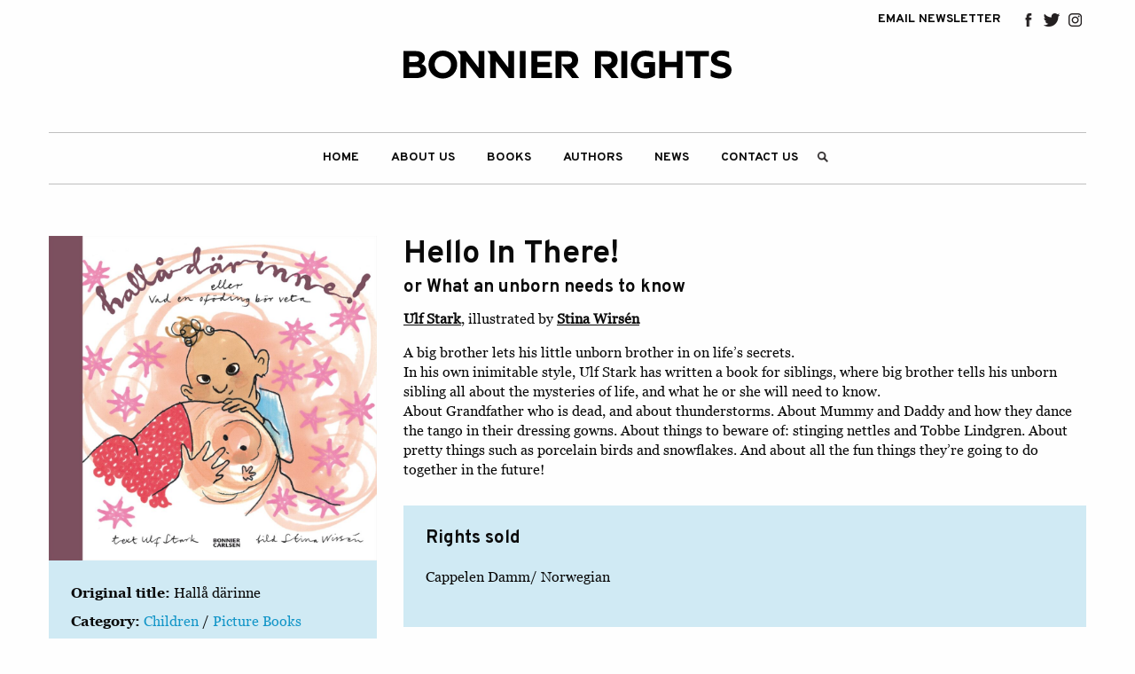

--- FILE ---
content_type: text/html; charset=UTF-8
request_url: https://bonnierrights.se/work/hello-in-there/
body_size: 23302
content:

<!doctype html>

  <html class="no-js"  lang="en-GB">

	<head>
		<meta charset="utf-8">
<script type="text/javascript">
/* <![CDATA[ */
var gform;gform||(document.addEventListener("gform_main_scripts_loaded",function(){gform.scriptsLoaded=!0}),document.addEventListener("gform/theme/scripts_loaded",function(){gform.themeScriptsLoaded=!0}),window.addEventListener("DOMContentLoaded",function(){gform.domLoaded=!0}),gform={domLoaded:!1,scriptsLoaded:!1,themeScriptsLoaded:!1,isFormEditor:()=>"function"==typeof InitializeEditor,callIfLoaded:function(o){return!(!gform.domLoaded||!gform.scriptsLoaded||!gform.themeScriptsLoaded&&!gform.isFormEditor()||(gform.isFormEditor()&&console.warn("The use of gform.initializeOnLoaded() is deprecated in the form editor context and will be removed in Gravity Forms 3.1."),o(),0))},initializeOnLoaded:function(o){gform.callIfLoaded(o)||(document.addEventListener("gform_main_scripts_loaded",()=>{gform.scriptsLoaded=!0,gform.callIfLoaded(o)}),document.addEventListener("gform/theme/scripts_loaded",()=>{gform.themeScriptsLoaded=!0,gform.callIfLoaded(o)}),window.addEventListener("DOMContentLoaded",()=>{gform.domLoaded=!0,gform.callIfLoaded(o)}))},hooks:{action:{},filter:{}},addAction:function(o,r,e,t){gform.addHook("action",o,r,e,t)},addFilter:function(o,r,e,t){gform.addHook("filter",o,r,e,t)},doAction:function(o){gform.doHook("action",o,arguments)},applyFilters:function(o){return gform.doHook("filter",o,arguments)},removeAction:function(o,r){gform.removeHook("action",o,r)},removeFilter:function(o,r,e){gform.removeHook("filter",o,r,e)},addHook:function(o,r,e,t,n){null==gform.hooks[o][r]&&(gform.hooks[o][r]=[]);var d=gform.hooks[o][r];null==n&&(n=r+"_"+d.length),gform.hooks[o][r].push({tag:n,callable:e,priority:t=null==t?10:t})},doHook:function(r,o,e){var t;if(e=Array.prototype.slice.call(e,1),null!=gform.hooks[r][o]&&((o=gform.hooks[r][o]).sort(function(o,r){return o.priority-r.priority}),o.forEach(function(o){"function"!=typeof(t=o.callable)&&(t=window[t]),"action"==r?t.apply(null,e):e[0]=t.apply(null,e)})),"filter"==r)return e[0]},removeHook:function(o,r,t,n){var e;null!=gform.hooks[o][r]&&(e=(e=gform.hooks[o][r]).filter(function(o,r,e){return!!(null!=n&&n!=o.tag||null!=t&&t!=o.priority)}),gform.hooks[o][r]=e)}});
/* ]]> */
</script>

		
		<!-- Force IE to use the latest rendering engine available -->
		<meta http-equiv="X-UA-Compatible" content="IE=edge">

		<!-- Mobile Meta -->
		<meta name="viewport" content="width=device-width, initial-scale=1.0">
		<meta class="foundation-mq">
		
		<!-- If Site Icon isn't set in customizer -->
		
		<link rel="pingback" href="https://bonnierrights.se/xmlrpc.php">

		<meta name='robots' content='index, follow, max-image-preview:large, max-snippet:-1, max-video-preview:-1' />

	<!-- This site is optimized with the Yoast SEO plugin v26.8 - https://yoast.com/product/yoast-seo-wordpress/ -->
	<title>Hello In There! - Bonnier Rights</title>
	<link rel="canonical" href="https://bonnierrights.se/work/hello-in-there/" />
	<meta property="og:locale" content="en_GB" />
	<meta property="og:type" content="article" />
	<meta property="og:title" content="Hello In There! - Bonnier Rights" />
	<meta property="og:description" content="A big brother lets his little unborn brother in on life&#8217;s secrets.In his own inimitable style, Ulf Stark has written a book for siblings, where big brother tells his unborn sibling all about the mysteries of life, and what he or she will need to know.About Grandfather who is dead, and about thunderstorms. About Mummy... Read more &raquo;" />
	<meta property="og:url" content="https://bonnierrights.se/work/hello-in-there/" />
	<meta property="og:site_name" content="Bonnier Rights" />
	<meta property="article:modified_time" content="2026-01-21T03:20:05+00:00" />
	<meta name="twitter:card" content="summary_large_image" />
	<meta name="twitter:label1" content="Estimated reading time" />
	<meta name="twitter:data1" content="1 minute" />
	<script type="application/ld+json" class="yoast-schema-graph">{"@context":"https://schema.org","@graph":[{"@type":"WebPage","@id":"https://bonnierrights.se/work/hello-in-there/","url":"https://bonnierrights.se/work/hello-in-there/","name":"Hello In There! - Bonnier Rights","isPartOf":{"@id":"https://bonnierrights.se/#website"},"primaryImageOfPage":{"@id":"https://bonnierrights.se/work/hello-in-there/#primaryimage"},"image":{"@id":"https://bonnierrights.se/work/hello-in-there/#primaryimage"},"thumbnailUrl":"https://bonnierrights.se/wp-content/uploads/2026/01/9789163862441.jpg","datePublished":"2026-01-21T03:20:03+00:00","dateModified":"2026-01-21T03:20:05+00:00","breadcrumb":{"@id":"https://bonnierrights.se/work/hello-in-there/#breadcrumb"},"inLanguage":"en-GB","potentialAction":[{"@type":"ReadAction","target":["https://bonnierrights.se/work/hello-in-there/"]}]},{"@type":"ImageObject","inLanguage":"en-GB","@id":"https://bonnierrights.se/work/hello-in-there/#primaryimage","url":"https://bonnierrights.se/wp-content/uploads/2026/01/9789163862441.jpg","contentUrl":"https://bonnierrights.se/wp-content/uploads/2026/01/9789163862441.jpg","width":1400,"height":1387},{"@type":"BreadcrumbList","@id":"https://bonnierrights.se/work/hello-in-there/#breadcrumb","itemListElement":[{"@type":"ListItem","position":1,"name":"Home","item":"https://bonnierrights.se/"},{"@type":"ListItem","position":2,"name":"Works","item":"https://bonnierrights.se/work/"},{"@type":"ListItem","position":3,"name":"Hello In There!"}]},{"@type":"WebSite","@id":"https://bonnierrights.se/#website","url":"https://bonnierrights.se/","name":"Bonnier Rights","description":"","publisher":{"@id":"https://bonnierrights.se/#organization"},"potentialAction":[{"@type":"SearchAction","target":{"@type":"EntryPoint","urlTemplate":"https://bonnierrights.se/?s={search_term_string}"},"query-input":{"@type":"PropertyValueSpecification","valueRequired":true,"valueName":"search_term_string"}}],"inLanguage":"en-GB"},{"@type":"Organization","@id":"https://bonnierrights.se/#organization","name":"Bonnier Rights","url":"https://bonnierrights.se/","logo":{"@type":"ImageObject","inLanguage":"en-GB","@id":"https://bonnierrights.se/#/schema/logo/image/","url":"https://bonnierrights.se/wp-content/uploads/2025/02/bonnier-rights-logo.svg","contentUrl":"https://bonnierrights.se/wp-content/uploads/2025/02/bonnier-rights-logo.svg","width":370,"height":32,"caption":"Bonnier Rights"},"image":{"@id":"https://bonnierrights.se/#/schema/logo/image/"}}]}</script>
	<!-- / Yoast SEO plugin. -->


<link rel='dns-prefetch' href='//cdn.jsdelivr.net' />
<link rel='dns-prefetch' href='//fonts.googleapis.com' />
<link rel='dns-prefetch' href='//fast.fonts.net' />
<link rel="alternate" type="application/rss+xml" title="Bonnier Rights &raquo; Feed" href="https://bonnierrights.se/feed/" />
<link rel="alternate" title="oEmbed (JSON)" type="application/json+oembed" href="https://bonnierrights.se/wp-json/oembed/1.0/embed?url=https%3A%2F%2Fbonnierrights.se%2Fwork%2Fhello-in-there%2F" />
<link rel="alternate" title="oEmbed (XML)" type="text/xml+oembed" href="https://bonnierrights.se/wp-json/oembed/1.0/embed?url=https%3A%2F%2Fbonnierrights.se%2Fwork%2Fhello-in-there%2F&#038;format=xml" />
<style id='wp-img-auto-sizes-contain-inline-css' type='text/css'>
img:is([sizes=auto i],[sizes^="auto," i]){contain-intrinsic-size:3000px 1500px}
/*# sourceURL=wp-img-auto-sizes-contain-inline-css */
</style>
<link rel='stylesheet' id='sbi_styles-css' href='https://bonnierrights.se/wp-content/plugins/instagram-feed/css/sbi-styles.min.css?ver=6.10.0' type='text/css' media='all' />
<style id='wp-emoji-styles-inline-css' type='text/css'>

	img.wp-smiley, img.emoji {
		display: inline !important;
		border: none !important;
		box-shadow: none !important;
		height: 1em !important;
		width: 1em !important;
		margin: 0 0.07em !important;
		vertical-align: -0.1em !important;
		background: none !important;
		padding: 0 !important;
	}
/*# sourceURL=wp-emoji-styles-inline-css */
</style>
<link rel='stylesheet' id='wp-block-library-css' href='https://bonnierrights.se/wp-includes/css/dist/block-library/style.min.css?ver=6.9' type='text/css' media='all' />
<style id='global-styles-inline-css' type='text/css'>
:root{--wp--preset--aspect-ratio--square: 1;--wp--preset--aspect-ratio--4-3: 4/3;--wp--preset--aspect-ratio--3-4: 3/4;--wp--preset--aspect-ratio--3-2: 3/2;--wp--preset--aspect-ratio--2-3: 2/3;--wp--preset--aspect-ratio--16-9: 16/9;--wp--preset--aspect-ratio--9-16: 9/16;--wp--preset--color--black: #000000;--wp--preset--color--cyan-bluish-gray: #abb8c3;--wp--preset--color--white: #ffffff;--wp--preset--color--pale-pink: #f78da7;--wp--preset--color--vivid-red: #cf2e2e;--wp--preset--color--luminous-vivid-orange: #ff6900;--wp--preset--color--luminous-vivid-amber: #fcb900;--wp--preset--color--light-green-cyan: #7bdcb5;--wp--preset--color--vivid-green-cyan: #00d084;--wp--preset--color--pale-cyan-blue: #8ed1fc;--wp--preset--color--vivid-cyan-blue: #0693e3;--wp--preset--color--vivid-purple: #9b51e0;--wp--preset--gradient--vivid-cyan-blue-to-vivid-purple: linear-gradient(135deg,rgb(6,147,227) 0%,rgb(155,81,224) 100%);--wp--preset--gradient--light-green-cyan-to-vivid-green-cyan: linear-gradient(135deg,rgb(122,220,180) 0%,rgb(0,208,130) 100%);--wp--preset--gradient--luminous-vivid-amber-to-luminous-vivid-orange: linear-gradient(135deg,rgb(252,185,0) 0%,rgb(255,105,0) 100%);--wp--preset--gradient--luminous-vivid-orange-to-vivid-red: linear-gradient(135deg,rgb(255,105,0) 0%,rgb(207,46,46) 100%);--wp--preset--gradient--very-light-gray-to-cyan-bluish-gray: linear-gradient(135deg,rgb(238,238,238) 0%,rgb(169,184,195) 100%);--wp--preset--gradient--cool-to-warm-spectrum: linear-gradient(135deg,rgb(74,234,220) 0%,rgb(151,120,209) 20%,rgb(207,42,186) 40%,rgb(238,44,130) 60%,rgb(251,105,98) 80%,rgb(254,248,76) 100%);--wp--preset--gradient--blush-light-purple: linear-gradient(135deg,rgb(255,206,236) 0%,rgb(152,150,240) 100%);--wp--preset--gradient--blush-bordeaux: linear-gradient(135deg,rgb(254,205,165) 0%,rgb(254,45,45) 50%,rgb(107,0,62) 100%);--wp--preset--gradient--luminous-dusk: linear-gradient(135deg,rgb(255,203,112) 0%,rgb(199,81,192) 50%,rgb(65,88,208) 100%);--wp--preset--gradient--pale-ocean: linear-gradient(135deg,rgb(255,245,203) 0%,rgb(182,227,212) 50%,rgb(51,167,181) 100%);--wp--preset--gradient--electric-grass: linear-gradient(135deg,rgb(202,248,128) 0%,rgb(113,206,126) 100%);--wp--preset--gradient--midnight: linear-gradient(135deg,rgb(2,3,129) 0%,rgb(40,116,252) 100%);--wp--preset--font-size--small: 13px;--wp--preset--font-size--medium: 20px;--wp--preset--font-size--large: 36px;--wp--preset--font-size--x-large: 42px;--wp--preset--spacing--20: 0.44rem;--wp--preset--spacing--30: 0.67rem;--wp--preset--spacing--40: 1rem;--wp--preset--spacing--50: 1.5rem;--wp--preset--spacing--60: 2.25rem;--wp--preset--spacing--70: 3.38rem;--wp--preset--spacing--80: 5.06rem;--wp--preset--shadow--natural: 6px 6px 9px rgba(0, 0, 0, 0.2);--wp--preset--shadow--deep: 12px 12px 50px rgba(0, 0, 0, 0.4);--wp--preset--shadow--sharp: 6px 6px 0px rgba(0, 0, 0, 0.2);--wp--preset--shadow--outlined: 6px 6px 0px -3px rgb(255, 255, 255), 6px 6px rgb(0, 0, 0);--wp--preset--shadow--crisp: 6px 6px 0px rgb(0, 0, 0);}:where(.is-layout-flex){gap: 0.5em;}:where(.is-layout-grid){gap: 0.5em;}body .is-layout-flex{display: flex;}.is-layout-flex{flex-wrap: wrap;align-items: center;}.is-layout-flex > :is(*, div){margin: 0;}body .is-layout-grid{display: grid;}.is-layout-grid > :is(*, div){margin: 0;}:where(.wp-block-columns.is-layout-flex){gap: 2em;}:where(.wp-block-columns.is-layout-grid){gap: 2em;}:where(.wp-block-post-template.is-layout-flex){gap: 1.25em;}:where(.wp-block-post-template.is-layout-grid){gap: 1.25em;}.has-black-color{color: var(--wp--preset--color--black) !important;}.has-cyan-bluish-gray-color{color: var(--wp--preset--color--cyan-bluish-gray) !important;}.has-white-color{color: var(--wp--preset--color--white) !important;}.has-pale-pink-color{color: var(--wp--preset--color--pale-pink) !important;}.has-vivid-red-color{color: var(--wp--preset--color--vivid-red) !important;}.has-luminous-vivid-orange-color{color: var(--wp--preset--color--luminous-vivid-orange) !important;}.has-luminous-vivid-amber-color{color: var(--wp--preset--color--luminous-vivid-amber) !important;}.has-light-green-cyan-color{color: var(--wp--preset--color--light-green-cyan) !important;}.has-vivid-green-cyan-color{color: var(--wp--preset--color--vivid-green-cyan) !important;}.has-pale-cyan-blue-color{color: var(--wp--preset--color--pale-cyan-blue) !important;}.has-vivid-cyan-blue-color{color: var(--wp--preset--color--vivid-cyan-blue) !important;}.has-vivid-purple-color{color: var(--wp--preset--color--vivid-purple) !important;}.has-black-background-color{background-color: var(--wp--preset--color--black) !important;}.has-cyan-bluish-gray-background-color{background-color: var(--wp--preset--color--cyan-bluish-gray) !important;}.has-white-background-color{background-color: var(--wp--preset--color--white) !important;}.has-pale-pink-background-color{background-color: var(--wp--preset--color--pale-pink) !important;}.has-vivid-red-background-color{background-color: var(--wp--preset--color--vivid-red) !important;}.has-luminous-vivid-orange-background-color{background-color: var(--wp--preset--color--luminous-vivid-orange) !important;}.has-luminous-vivid-amber-background-color{background-color: var(--wp--preset--color--luminous-vivid-amber) !important;}.has-light-green-cyan-background-color{background-color: var(--wp--preset--color--light-green-cyan) !important;}.has-vivid-green-cyan-background-color{background-color: var(--wp--preset--color--vivid-green-cyan) !important;}.has-pale-cyan-blue-background-color{background-color: var(--wp--preset--color--pale-cyan-blue) !important;}.has-vivid-cyan-blue-background-color{background-color: var(--wp--preset--color--vivid-cyan-blue) !important;}.has-vivid-purple-background-color{background-color: var(--wp--preset--color--vivid-purple) !important;}.has-black-border-color{border-color: var(--wp--preset--color--black) !important;}.has-cyan-bluish-gray-border-color{border-color: var(--wp--preset--color--cyan-bluish-gray) !important;}.has-white-border-color{border-color: var(--wp--preset--color--white) !important;}.has-pale-pink-border-color{border-color: var(--wp--preset--color--pale-pink) !important;}.has-vivid-red-border-color{border-color: var(--wp--preset--color--vivid-red) !important;}.has-luminous-vivid-orange-border-color{border-color: var(--wp--preset--color--luminous-vivid-orange) !important;}.has-luminous-vivid-amber-border-color{border-color: var(--wp--preset--color--luminous-vivid-amber) !important;}.has-light-green-cyan-border-color{border-color: var(--wp--preset--color--light-green-cyan) !important;}.has-vivid-green-cyan-border-color{border-color: var(--wp--preset--color--vivid-green-cyan) !important;}.has-pale-cyan-blue-border-color{border-color: var(--wp--preset--color--pale-cyan-blue) !important;}.has-vivid-cyan-blue-border-color{border-color: var(--wp--preset--color--vivid-cyan-blue) !important;}.has-vivid-purple-border-color{border-color: var(--wp--preset--color--vivid-purple) !important;}.has-vivid-cyan-blue-to-vivid-purple-gradient-background{background: var(--wp--preset--gradient--vivid-cyan-blue-to-vivid-purple) !important;}.has-light-green-cyan-to-vivid-green-cyan-gradient-background{background: var(--wp--preset--gradient--light-green-cyan-to-vivid-green-cyan) !important;}.has-luminous-vivid-amber-to-luminous-vivid-orange-gradient-background{background: var(--wp--preset--gradient--luminous-vivid-amber-to-luminous-vivid-orange) !important;}.has-luminous-vivid-orange-to-vivid-red-gradient-background{background: var(--wp--preset--gradient--luminous-vivid-orange-to-vivid-red) !important;}.has-very-light-gray-to-cyan-bluish-gray-gradient-background{background: var(--wp--preset--gradient--very-light-gray-to-cyan-bluish-gray) !important;}.has-cool-to-warm-spectrum-gradient-background{background: var(--wp--preset--gradient--cool-to-warm-spectrum) !important;}.has-blush-light-purple-gradient-background{background: var(--wp--preset--gradient--blush-light-purple) !important;}.has-blush-bordeaux-gradient-background{background: var(--wp--preset--gradient--blush-bordeaux) !important;}.has-luminous-dusk-gradient-background{background: var(--wp--preset--gradient--luminous-dusk) !important;}.has-pale-ocean-gradient-background{background: var(--wp--preset--gradient--pale-ocean) !important;}.has-electric-grass-gradient-background{background: var(--wp--preset--gradient--electric-grass) !important;}.has-midnight-gradient-background{background: var(--wp--preset--gradient--midnight) !important;}.has-small-font-size{font-size: var(--wp--preset--font-size--small) !important;}.has-medium-font-size{font-size: var(--wp--preset--font-size--medium) !important;}.has-large-font-size{font-size: var(--wp--preset--font-size--large) !important;}.has-x-large-font-size{font-size: var(--wp--preset--font-size--x-large) !important;}
/*# sourceURL=global-styles-inline-css */
</style>

<style id='classic-theme-styles-inline-css' type='text/css'>
/*! This file is auto-generated */
.wp-block-button__link{color:#fff;background-color:#32373c;border-radius:9999px;box-shadow:none;text-decoration:none;padding:calc(.667em + 2px) calc(1.333em + 2px);font-size:1.125em}.wp-block-file__button{background:#32373c;color:#fff;text-decoration:none}
/*# sourceURL=/wp-includes/css/classic-themes.min.css */
</style>
<link rel='stylesheet' id='mediaelement-css' href='https://bonnierrights.se/wp-includes/js/mediaelement/mediaelementplayer-legacy.min.css?ver=4.2.17' type='text/css' media='all' />
<link rel='stylesheet' id='wp-mediaelement-css' href='https://bonnierrights.se/wp-includes/js/mediaelement/wp-mediaelement.min.css?ver=6.9' type='text/css' media='all' />
<link rel='stylesheet' id='view_editor_gutenberg_frontend_assets-css' href='https://bonnierrights.se/wp-content/plugins/toolset-blocks/public/css/views-frontend.css?ver=3.6.21' type='text/css' media='all' />
<style id='view_editor_gutenberg_frontend_assets-inline-css' type='text/css'>
.wpv-sort-list-dropdown.wpv-sort-list-dropdown-style-default > span.wpv-sort-list,.wpv-sort-list-dropdown.wpv-sort-list-dropdown-style-default .wpv-sort-list-item {border-color: #cdcdcd;}.wpv-sort-list-dropdown.wpv-sort-list-dropdown-style-default .wpv-sort-list-item a {color: #444;background-color: #fff;}.wpv-sort-list-dropdown.wpv-sort-list-dropdown-style-default a:hover,.wpv-sort-list-dropdown.wpv-sort-list-dropdown-style-default a:focus {color: #000;background-color: #eee;}.wpv-sort-list-dropdown.wpv-sort-list-dropdown-style-default .wpv-sort-list-item.wpv-sort-list-current a {color: #000;background-color: #eee;}
.wpv-sort-list-dropdown.wpv-sort-list-dropdown-style-default > span.wpv-sort-list,.wpv-sort-list-dropdown.wpv-sort-list-dropdown-style-default .wpv-sort-list-item {border-color: #cdcdcd;}.wpv-sort-list-dropdown.wpv-sort-list-dropdown-style-default .wpv-sort-list-item a {color: #444;background-color: #fff;}.wpv-sort-list-dropdown.wpv-sort-list-dropdown-style-default a:hover,.wpv-sort-list-dropdown.wpv-sort-list-dropdown-style-default a:focus {color: #000;background-color: #eee;}.wpv-sort-list-dropdown.wpv-sort-list-dropdown-style-default .wpv-sort-list-item.wpv-sort-list-current a {color: #000;background-color: #eee;}.wpv-sort-list-dropdown.wpv-sort-list-dropdown-style-grey > span.wpv-sort-list,.wpv-sort-list-dropdown.wpv-sort-list-dropdown-style-grey .wpv-sort-list-item {border-color: #cdcdcd;}.wpv-sort-list-dropdown.wpv-sort-list-dropdown-style-grey .wpv-sort-list-item a {color: #444;background-color: #eeeeee;}.wpv-sort-list-dropdown.wpv-sort-list-dropdown-style-grey a:hover,.wpv-sort-list-dropdown.wpv-sort-list-dropdown-style-grey a:focus {color: #000;background-color: #e5e5e5;}.wpv-sort-list-dropdown.wpv-sort-list-dropdown-style-grey .wpv-sort-list-item.wpv-sort-list-current a {color: #000;background-color: #e5e5e5;}
.wpv-sort-list-dropdown.wpv-sort-list-dropdown-style-default > span.wpv-sort-list,.wpv-sort-list-dropdown.wpv-sort-list-dropdown-style-default .wpv-sort-list-item {border-color: #cdcdcd;}.wpv-sort-list-dropdown.wpv-sort-list-dropdown-style-default .wpv-sort-list-item a {color: #444;background-color: #fff;}.wpv-sort-list-dropdown.wpv-sort-list-dropdown-style-default a:hover,.wpv-sort-list-dropdown.wpv-sort-list-dropdown-style-default a:focus {color: #000;background-color: #eee;}.wpv-sort-list-dropdown.wpv-sort-list-dropdown-style-default .wpv-sort-list-item.wpv-sort-list-current a {color: #000;background-color: #eee;}.wpv-sort-list-dropdown.wpv-sort-list-dropdown-style-grey > span.wpv-sort-list,.wpv-sort-list-dropdown.wpv-sort-list-dropdown-style-grey .wpv-sort-list-item {border-color: #cdcdcd;}.wpv-sort-list-dropdown.wpv-sort-list-dropdown-style-grey .wpv-sort-list-item a {color: #444;background-color: #eeeeee;}.wpv-sort-list-dropdown.wpv-sort-list-dropdown-style-grey a:hover,.wpv-sort-list-dropdown.wpv-sort-list-dropdown-style-grey a:focus {color: #000;background-color: #e5e5e5;}.wpv-sort-list-dropdown.wpv-sort-list-dropdown-style-grey .wpv-sort-list-item.wpv-sort-list-current a {color: #000;background-color: #e5e5e5;}.wpv-sort-list-dropdown.wpv-sort-list-dropdown-style-blue > span.wpv-sort-list,.wpv-sort-list-dropdown.wpv-sort-list-dropdown-style-blue .wpv-sort-list-item {border-color: #0099cc;}.wpv-sort-list-dropdown.wpv-sort-list-dropdown-style-blue .wpv-sort-list-item a {color: #444;background-color: #cbddeb;}.wpv-sort-list-dropdown.wpv-sort-list-dropdown-style-blue a:hover,.wpv-sort-list-dropdown.wpv-sort-list-dropdown-style-blue a:focus {color: #000;background-color: #95bedd;}.wpv-sort-list-dropdown.wpv-sort-list-dropdown-style-blue .wpv-sort-list-item.wpv-sort-list-current a {color: #000;background-color: #95bedd;}
/*# sourceURL=view_editor_gutenberg_frontend_assets-inline-css */
</style>
<link rel='stylesheet' id='bonnier-importer-css' href='https://bonnierrights.se/wp-content/plugins/bonnier-importer/public/css/bonnier-importer-public.css?ver=1.0.0' type='text/css' media='all' />
<link rel='stylesheet' id='prefix-style-css' href='https://bonnierrights.se/wp-content/plugins/bookswarm-social-bartender/css/sb-styles.css?ver=6.9' type='text/css' media='all' />
<link rel='stylesheet' id='bookswarm-support-style-css' href='https://bonnierrights.se/wp-content/plugins/bookswarm-support/styles/bookswarm-support-styles.css?ver=6.9' type='text/css' media='all' />
<link rel='stylesheet' id='site-css-css' href='https://bonnierrights.se/wp-content/themes/bonnier-rights/assets/styles/style.css?ver=1741612189' type='text/css' media='all' />
<link rel='stylesheet' id='google-fonts-css' href='//fonts.googleapis.com/css?family=Overpass%3A400%2C600%2C700&#038;ver=6.9' type='text/css' media='all' />
<link rel='stylesheet' id='fonts-com-css' href='//fast.fonts.net/cssapi/9a6b09e6-8b8f-45f4-9095-f1dc14f2eed8.css?ver=6.9' type='text/css' media='all' />
<link rel='stylesheet' id='slick-css-css' href='https://cdn.jsdelivr.net/npm/slick-carousel@1.6.0/slick/slick.css?ver=all' type='text/css' media='all' />
<link rel='stylesheet' id='slick-theme-css' href='https://cdn.jsdelivr.net/npm/slick-carousel@1.6.0/slick/slick-theme.css?ver=all' type='text/css' media='all' />
<link rel='stylesheet' id='updates-2025-css' href='https://bonnierrights.se/wp-content/themes/bonnier-rights/assets/styles/updates-2025.css?ver=1.0.0' type='text/css' media='all' />
<script type="text/javascript" src="https://bonnierrights.se/wp-content/plugins/toolset-blocks/vendor/toolset/common-es/public/toolset-common-es-frontend.js?ver=175000" id="toolset-common-es-frontend-js"></script>
<script type="text/javascript" src="https://bonnierrights.se/wp-includes/js/jquery/jquery.min.js?ver=3.7.1" id="jquery-core-js"></script>
<script type="text/javascript" src="https://bonnierrights.se/wp-includes/js/jquery/jquery-migrate.min.js?ver=3.4.1" id="jquery-migrate-js"></script>
<script type="text/javascript" src="https://bonnierrights.se/wp-content/plugins/bonnier-importer/public/js/bonnier-importer-public.js?ver=1.0.0" id="bonnier-importer-js"></script>
<link rel='shortlink' href='https://bonnierrights.se/?p=825006' />

		<!-- GA Google Analytics @ https://m0n.co/ga -->
		<script>
			(function(i,s,o,g,r,a,m){i['GoogleAnalyticsObject']=r;i[r]=i[r]||function(){
			(i[r].q=i[r].q||[]).push(arguments)},i[r].l=1*new Date();a=s.createElement(o),
			m=s.getElementsByTagName(o)[0];a.async=1;a.src=g;m.parentNode.insertBefore(a,m)
			})(window,document,'script','https://www.google-analytics.com/analytics.js','ga');
			ga('create', 'UA-108207001-28', 'auto');
			ga('send', 'pageview');
		</script>

	 <script> window.addEventListener("load",function(){ var c={script:false,link:false}; function ls(s) { if(!['script','link'].includes(s)||c[s]){return;}c[s]=true; var d=document,f=d.getElementsByTagName(s)[0],j=d.createElement(s); if(s==='script'){j.async=true;j.src='https://bonnierrights.se/wp-content/plugins/toolset-blocks/vendor/toolset/blocks/public/js/frontend.js?v=1.6.17';}else{ j.rel='stylesheet';j.href='https://bonnierrights.se/wp-content/plugins/toolset-blocks/vendor/toolset/blocks/public/css/style.css?v=1.6.17';} f.parentNode.insertBefore(j, f); }; function ex(){ls('script');ls('link')} window.addEventListener("scroll", ex, {once: true}); if (('IntersectionObserver' in window) && ('IntersectionObserverEntry' in window) && ('intersectionRatio' in window.IntersectionObserverEntry.prototype)) { var i = 0, fb = document.querySelectorAll("[class^='tb-']"), o = new IntersectionObserver(es => { es.forEach(e => { o.unobserve(e.target); if (e.intersectionRatio > 0) { ex();o.disconnect();}else{ i++;if(fb.length>i){o.observe(fb[i])}} }) }); if (fb.length) { o.observe(fb[i]) } } }) </script>
	<noscript>
		<link rel="stylesheet" href="https://bonnierrights.se/wp-content/plugins/toolset-blocks/vendor/toolset/blocks/public/css/style.css">
	</noscript><link rel="icon" href="https://bonnierrights.se/wp-content/uploads/2019/03/cropped-bonnier_flav-32x32.jpg" sizes="32x32" />
<link rel="icon" href="https://bonnierrights.se/wp-content/uploads/2019/03/cropped-bonnier_flav-192x192.jpg" sizes="192x192" />
<link rel="apple-touch-icon" href="https://bonnierrights.se/wp-content/uploads/2019/03/cropped-bonnier_flav-180x180.jpg" />
<meta name="msapplication-TileImage" content="https://bonnierrights.se/wp-content/uploads/2019/03/cropped-bonnier_flav-270x270.jpg" />
		<style type="text/css" id="wp-custom-css">
			.inner-footer {
	    justify-content: center;
}		</style>
		
	<link rel='stylesheet' id='gforms_reset_css-css' href='https://bonnierrights.se/wp-content/plugins/gravityforms/legacy/css/formreset.min.css?ver=2.9.25' type='text/css' media='all' />
<link rel='stylesheet' id='gforms_formsmain_css-css' href='https://bonnierrights.se/wp-content/plugins/gravityforms/legacy/css/formsmain.min.css?ver=2.9.25' type='text/css' media='all' />
<link rel='stylesheet' id='gforms_ready_class_css-css' href='https://bonnierrights.se/wp-content/plugins/gravityforms/legacy/css/readyclass.min.css?ver=2.9.25' type='text/css' media='all' />
<link rel='stylesheet' id='gforms_browsers_css-css' href='https://bonnierrights.se/wp-content/plugins/gravityforms/legacy/css/browsers.min.css?ver=2.9.25' type='text/css' media='all' />
</head>
			
	<body class="wp-singular work-template-default single single-work postid-825006 wp-theme-bonnier-rights views-template-book-detail">
		<div id="fb-root"></div>
		<script>(function(d, s, id) {
		  var js, fjs = d.getElementsByTagName(s)[0];
		  if (d.getElementById(id)) return;
		  js = d.createElement(s); js.id = id;
		  js.src = 'https://connect.facebook.net/en_GB/sdk.js#xfbml=1&version=v3.2&appId=715916028498350&autoLogAppEvents=1';
		  fjs.parentNode.insertBefore(js, fjs);
		}(document, 'script', 'facebook-jssdk'));</script>

		<div class="off-canvas-wrapper">
			
			<!-- Load off-canvas container. Feel free to remove if not using. -->			
			
<div class="off-canvas position-right" id="off-canvas" data-off-canvas>
	<ul id="offcanvas-nav" class="vertical menu accordion-menu" data-accordion-menu><li id="menu-item-220" class="menu-item menu-item-type-post_type menu-item-object-page menu-item-home menu-item-220"><a href="https://bonnierrights.se/">Home</a></li>
<li id="menu-item-219" class="menu-item menu-item-type-post_type menu-item-object-page menu-item-has-children menu-item-219"><a href="https://bonnierrights.se/about-us/">About Us</a>
<ul class="vertical menu">
	<li id="menu-item-3406" class="menu-item menu-item-type-post_type menu-item-object-page menu-item-3406"><a href="https://bonnierrights.se/the-team/">The Team</a></li>
	<li id="menu-item-3405" class="menu-item menu-item-type-post_type menu-item-object-page menu-item-3405"><a href="https://bonnierrights.se/faqs/">FAQs</a></li>
</ul>
</li>
<li id="menu-item-218" class="no-click menu-item menu-item-type-post_type menu-item-object-page menu-item-has-children menu-item-218"><a href="https://bonnierrights.se/books/">Books</a>
<ul class="vertical menu">
	<li id="menu-item-3407" class="menu-item menu-item-type-custom menu-item-object-custom menu-item-3407"><a href="/category/fiction/">Fiction</a></li>
	<li id="menu-item-360423" class="menu-item menu-item-type-taxonomy menu-item-object-category menu-item-360423"><a href="https://bonnierrights.se/category/general-non-fiction/">General Non-Fiction</a></li>
	<li id="menu-item-359114" class="menu-item menu-item-type-taxonomy menu-item-object-category menu-item-359114"><a href="https://bonnierrights.se/category/illustrated-non-fiction/">Illustrated Non-Fiction</a></li>
	<li id="menu-item-3409" class="menu-item menu-item-type-custom menu-item-object-custom menu-item-3409"><a href="/category/children/">Children&#8217;s</a></li>
</ul>
</li>
<li id="menu-item-217" class="menu-item menu-item-type-post_type menu-item-object-page menu-item-has-children menu-item-217"><a href="https://bonnierrights.se/authors/">Authors</a>
<ul class="vertical menu">
	<li id="menu-item-407804" class="menu-item menu-item-type-taxonomy menu-item-object-author-genre menu-item-407804"><a href="https://bonnierrights.se/author-genre/fiction/">Authors &#8211; Fiction</a></li>
	<li id="menu-item-407805" class="menu-item menu-item-type-taxonomy menu-item-object-author-genre menu-item-407805"><a href="https://bonnierrights.se/author-genre/general-non-fiction/">Authors &#8211; General Non-Fiction</a></li>
	<li id="menu-item-407802" class="menu-item menu-item-type-taxonomy menu-item-object-author-genre menu-item-407802"><a href="https://bonnierrights.se/author-genre/illustrated-non-fiction/">Authors &#8211; Illustrated Non-Fiction</a></li>
	<li id="menu-item-407803" class="menu-item menu-item-type-taxonomy menu-item-object-author-genre menu-item-407803"><a href="https://bonnierrights.se/author-genre/children/">Authors &#8211; Children&#8217;s</a></li>
	<li id="menu-item-21901" class="menu-item menu-item-type-post_type menu-item-object-page menu-item-21901"><a href="https://bonnierrights.se/illustrators/">Illustrators</a></li>
</ul>
</li>
<li id="menu-item-216" class="menu-item menu-item-type-post_type menu-item-object-page menu-item-216"><a href="https://bonnierrights.se/news/">News</a></li>
<li id="menu-item-215" class="menu-item menu-item-type-post_type menu-item-object-page menu-item-215"><a href="https://bonnierrights.se/contact-us/">Contact us</a></li>
</ul>
	
</div>
			
			<div class="off-canvas-content" data-off-canvas-content>
				
				<header class="header grid-container" role="banner">
							
					 <!-- This navs will be applied to the topbar, above all content 
						  To see additional nav styles, visit the /parts directory -->
					 <div class="reveal" id="emailModal1" data-reveal>
  <h4>Email newsletter</h4>
  
                <div class='gf_browser_chrome gform_wrapper gform_legacy_markup_wrapper gform-theme--no-framework' data-form-theme='legacy' data-form-index='0' id='gform_wrapper_1' ><div id='gf_1' class='gform_anchor' tabindex='-1'></div>
                        <div class='gform_heading'>
                            <p class='gform_description'>To keep updated on our latest news within Fiction & Narrative Non-Fiction, please sign up to our newsletter!</p>
                        </div><form method='post' enctype='multipart/form-data' target='gform_ajax_frame_1' id='gform_1'  action='/work/hello-in-there/#gf_1' data-formid='1' novalidate>
                        <div class='gform-body gform_body'><ul id='gform_fields_1' class='gform_fields top_label form_sublabel_below description_below validation_below'><li id="field_1_1" class="gfield gfield--type-text field_sublabel_below gfield--no-description field_description_below field_validation_below gfield_visibility_visible"  ><label class='gfield_label gform-field-label' for='input_1_1'>Your name</label><div class='ginput_container ginput_container_text'><input name='input_1' id='input_1_1' type='text' value='' class='large'      aria-invalid="false"   /></div></li><li id="field_1_2" class="gfield gfield--type-email gfield_contains_required field_sublabel_below gfield--no-description field_description_below field_validation_below gfield_visibility_visible"  ><label class='gfield_label gform-field-label' for='input_1_2'>Your email address<span class="gfield_required"><span class="gfield_required gfield_required_asterisk">*</span></span></label><div class='ginput_container ginput_container_email'>
                            <input name='input_2' id='input_1_2' type='email' value='' class='large'    aria-required="true" aria-invalid="false"  />
                        </div></li></ul></div>
        <div class='gform-footer gform_footer top_label'> <input type='submit' id='gform_submit_button_1' class='gform_button button' onclick='gform.submission.handleButtonClick(this);' data-submission-type='submit' value='Submit'  /> <input type='hidden' name='gform_ajax' value='form_id=1&amp;title=&amp;description=1&amp;tabindex=0&amp;theme=legacy&amp;styles=[]&amp;hash=3d287b2ba38d68e8680f287e84a23c20' />
            <input type='hidden' class='gform_hidden' name='gform_submission_method' data-js='gform_submission_method_1' value='iframe' />
            <input type='hidden' class='gform_hidden' name='gform_theme' data-js='gform_theme_1' id='gform_theme_1' value='legacy' />
            <input type='hidden' class='gform_hidden' name='gform_style_settings' data-js='gform_style_settings_1' id='gform_style_settings_1' value='[]' />
            <input type='hidden' class='gform_hidden' name='is_submit_1' value='1' />
            <input type='hidden' class='gform_hidden' name='gform_submit' value='1' />
            
            <input type='hidden' class='gform_hidden' name='gform_unique_id' value='' />
            <input type='hidden' class='gform_hidden' name='state_1' value='WyJbXSIsIjgwNTQ4MzE1Y2E4OTFjZmQyZmFiYjc4MmRkYmVkMzBjIl0=' />
            <input type='hidden' autocomplete='off' class='gform_hidden' name='gform_target_page_number_1' id='gform_target_page_number_1' value='0' />
            <input type='hidden' autocomplete='off' class='gform_hidden' name='gform_source_page_number_1' id='gform_source_page_number_1' value='1' />
            <input type='hidden' name='gform_field_values' value='' />
            
        </div>
                        </form>
                        </div>
		                <iframe style='display:none;width:0px;height:0px;' src='about:blank' name='gform_ajax_frame_1' id='gform_ajax_frame_1' title='This iframe contains the logic required to handle Ajax powered Gravity Forms.'></iframe>
		                <script type="text/javascript">
/* <![CDATA[ */
 gform.initializeOnLoaded( function() {gformInitSpinner( 1, 'https://bonnierrights.se/wp-content/plugins/gravityforms/images/spinner.svg', true );jQuery('#gform_ajax_frame_1').on('load',function(){var contents = jQuery(this).contents().find('*').html();var is_postback = contents.indexOf('GF_AJAX_POSTBACK') >= 0;if(!is_postback){return;}var form_content = jQuery(this).contents().find('#gform_wrapper_1');var is_confirmation = jQuery(this).contents().find('#gform_confirmation_wrapper_1').length > 0;var is_redirect = contents.indexOf('gformRedirect(){') >= 0;var is_form = form_content.length > 0 && ! is_redirect && ! is_confirmation;var mt = parseInt(jQuery('html').css('margin-top'), 10) + parseInt(jQuery('body').css('margin-top'), 10) + 100;if(is_form){jQuery('#gform_wrapper_1').html(form_content.html());if(form_content.hasClass('gform_validation_error')){jQuery('#gform_wrapper_1').addClass('gform_validation_error');} else {jQuery('#gform_wrapper_1').removeClass('gform_validation_error');}setTimeout( function() { /* delay the scroll by 50 milliseconds to fix a bug in chrome */ jQuery(document).scrollTop(jQuery('#gform_wrapper_1').offset().top - mt); }, 50 );if(window['gformInitDatepicker']) {gformInitDatepicker();}if(window['gformInitPriceFields']) {gformInitPriceFields();}var current_page = jQuery('#gform_source_page_number_1').val();gformInitSpinner( 1, 'https://bonnierrights.se/wp-content/plugins/gravityforms/images/spinner.svg', true );jQuery(document).trigger('gform_page_loaded', [1, current_page]);window['gf_submitting_1'] = false;}else if(!is_redirect){var confirmation_content = jQuery(this).contents().find('.GF_AJAX_POSTBACK').html();if(!confirmation_content){confirmation_content = contents;}jQuery('#gform_wrapper_1').replaceWith(confirmation_content);jQuery(document).scrollTop(jQuery('#gf_1').offset().top - mt);jQuery(document).trigger('gform_confirmation_loaded', [1]);window['gf_submitting_1'] = false;wp.a11y.speak(jQuery('#gform_confirmation_message_1').text());}else{jQuery('#gform_1').append(contents);if(window['gformRedirect']) {gformRedirect();}}jQuery(document).trigger("gform_pre_post_render", [{ formId: "1", currentPage: "current_page", abort: function() { this.preventDefault(); } }]);        if (event && event.defaultPrevented) {                return;        }        const gformWrapperDiv = document.getElementById( "gform_wrapper_1" );        if ( gformWrapperDiv ) {            const visibilitySpan = document.createElement( "span" );            visibilitySpan.id = "gform_visibility_test_1";            gformWrapperDiv.insertAdjacentElement( "afterend", visibilitySpan );        }        const visibilityTestDiv = document.getElementById( "gform_visibility_test_1" );        let postRenderFired = false;        function triggerPostRender() {            if ( postRenderFired ) {                return;            }            postRenderFired = true;            gform.core.triggerPostRenderEvents( 1, current_page );            if ( visibilityTestDiv ) {                visibilityTestDiv.parentNode.removeChild( visibilityTestDiv );            }        }        function debounce( func, wait, immediate ) {            var timeout;            return function() {                var context = this, args = arguments;                var later = function() {                    timeout = null;                    if ( !immediate ) func.apply( context, args );                };                var callNow = immediate && !timeout;                clearTimeout( timeout );                timeout = setTimeout( later, wait );                if ( callNow ) func.apply( context, args );            };        }        const debouncedTriggerPostRender = debounce( function() {            triggerPostRender();        }, 200 );        if ( visibilityTestDiv && visibilityTestDiv.offsetParent === null ) {            const observer = new MutationObserver( ( mutations ) => {                mutations.forEach( ( mutation ) => {                    if ( mutation.type === 'attributes' && visibilityTestDiv.offsetParent !== null ) {                        debouncedTriggerPostRender();                        observer.disconnect();                    }                });            });            observer.observe( document.body, {                attributes: true,                childList: false,                subtree: true,                attributeFilter: [ 'style', 'class' ],            });        } else {            triggerPostRender();        }    } );} ); 
/* ]]> */
</script>
  <button class="close-button" data-close aria-label="Close modal" type="button">
    <span aria-hidden="true">&times;</span>
  </button>
</div>
<div class="reveal" id="searchModal1" data-reveal>
  <h4>Search</h4>
  
<form role="search" method="get" class="search-form" action="https://bonnierrights.se/">
	<label>
		<span class="screen-reader-text show-for-sr">Search for:</span>
		<input type="search" class="search-field" placeholder="Search..." value="" name="s" title="Search for:" />
	</label>
	<input type="submit" class="search-submit button" value="Search" />
</form>  <button class="close-button" data-close aria-label="Close modal" type="button">
    <span aria-hidden="true">&times;</span>
  </button>
</div>
<div class="top-bar grid-container" id="top-bar-menu">
	<div class="top-bar-top">
		<div id="social">
			<button class="button" data-open="emailModal1">EMAIL NEWSLETTER</button>
			<div class="social-icons"><a href="https://www.facebook.com/BonnierRights/" class="sh-sb-link " target="_blank"><img src="http://bonnierrights.se/wp-content/themes/bonnier-rights/images/sb-icons/facebook.png" alt="" class="sh-sb-icon" /></a><a href="https://twitter.com/BonnierRights" class="sh-sb-link " target="_blank"><img src="http://bonnierrights.se/wp-content/themes/bonnier-rights/images/sb-icons/twitter.png" alt="" class="sh-sb-icon" /></a><a href="https://www.instagram.com/bonnierrights/" class="sh-sb-link " target="_blank"><img src="http://bonnierrights.se/wp-content/themes/bonnier-rights/images/sb-icons/instagram.png" alt="" class="sh-sb-icon" /></a></div>		</div>
	</div>
	<div class="top-bar-left">
		<a href="https://bonnierrights.se"><img src="https://bonnierrights.se/wp-content/themes/bonnier-rights/assets/images/bonnier-rights-logo.svg" alt="Bonnier Rights" width="370" height="32"></a>
	</div>
	<div class="top-bar-right show-for-medium">
		<div class="nav-wrap">
		<ul id="main-nav" class="medium-horizontal menu" data-responsive-menu="accordion medium-dropdown"><li class="menu-item menu-item-type-post_type menu-item-object-page menu-item-home menu-item-220"><a href="https://bonnierrights.se/">Home</a></li>
<li class="menu-item menu-item-type-post_type menu-item-object-page menu-item-has-children menu-item-219"><a href="https://bonnierrights.se/about-us/">About Us</a>
<ul class="menu">
	<li class="menu-item menu-item-type-post_type menu-item-object-page menu-item-3406"><a href="https://bonnierrights.se/the-team/">The Team</a></li>
	<li class="menu-item menu-item-type-post_type menu-item-object-page menu-item-3405"><a href="https://bonnierrights.se/faqs/">FAQs</a></li>
</ul>
</li>
<li class="no-click menu-item menu-item-type-post_type menu-item-object-page menu-item-has-children menu-item-218"><a href="https://bonnierrights.se/books/">Books</a>
<ul class="menu">
	<li class="menu-item menu-item-type-custom menu-item-object-custom menu-item-3407"><a href="/category/fiction/">Fiction</a></li>
	<li class="menu-item menu-item-type-taxonomy menu-item-object-category menu-item-360423"><a href="https://bonnierrights.se/category/general-non-fiction/">General Non-Fiction</a></li>
	<li class="menu-item menu-item-type-taxonomy menu-item-object-category menu-item-359114"><a href="https://bonnierrights.se/category/illustrated-non-fiction/">Illustrated Non-Fiction</a></li>
	<li class="menu-item menu-item-type-custom menu-item-object-custom menu-item-3409"><a href="/category/children/">Children&#8217;s</a></li>
</ul>
</li>
<li class="menu-item menu-item-type-post_type menu-item-object-page menu-item-has-children menu-item-217"><a href="https://bonnierrights.se/authors/">Authors</a>
<ul class="menu">
	<li class="menu-item menu-item-type-taxonomy menu-item-object-author-genre menu-item-407804"><a href="https://bonnierrights.se/author-genre/fiction/">Authors &#8211; Fiction</a></li>
	<li class="menu-item menu-item-type-taxonomy menu-item-object-author-genre menu-item-407805"><a href="https://bonnierrights.se/author-genre/general-non-fiction/">Authors &#8211; General Non-Fiction</a></li>
	<li class="menu-item menu-item-type-taxonomy menu-item-object-author-genre menu-item-407802"><a href="https://bonnierrights.se/author-genre/illustrated-non-fiction/">Authors &#8211; Illustrated Non-Fiction</a></li>
	<li class="menu-item menu-item-type-taxonomy menu-item-object-author-genre menu-item-407803"><a href="https://bonnierrights.se/author-genre/children/">Authors &#8211; Children&#8217;s</a></li>
	<li class="menu-item menu-item-type-post_type menu-item-object-page menu-item-21901"><a href="https://bonnierrights.se/illustrators/">Illustrators</a></li>
</ul>
</li>
<li class="menu-item menu-item-type-post_type menu-item-object-page menu-item-216"><a href="https://bonnierrights.se/news/">News</a></li>
<li class="menu-item menu-item-type-post_type menu-item-object-page menu-item-215"><a href="https://bonnierrights.se/contact-us/">Contact us</a></li>
</ul>		</div>
		<div class="search-wrap">
			<button class="search-button" data-open="searchModal1"><img src="https://bonnierrights.se/wp-content/themes/bonnier-rights/assets/images/search-icon.png" width="12" height="12" alt="SEARCH"></button>
		</div>
	</div>
	<div class="top-bar-right show-for-small-only">
		<a data-toggle="off-canvas" id="mobile-button">Menu</a>
		<div class="search-wrap mobile">
			<button class="search-button" data-open="searchModal1"><img src="https://bonnierrights.se/wp-content/themes/bonnier-rights/assets/images/search-icon.png" width="12" height="12" alt="SEARCH"></button>
		</div>
	</div>
</div>	 	
				</header> <!-- end .header -->			
<div class="content grid-container">

	<div class="inner-content grid-x grid-margin-x">

		<main class="main small-12 medium-12 cell" role="main">
		
		    		
		    	<div class="grid-x grid-margin-x book-detail-cover">
  <div class="cell small-12 medium-4">
    <h1 class="show-for-small-only">Hello In There!</h1>
    <div class="cover">
      
      <img fetchpriority="high" decoding="async" width="1024" height="1014" src="https://bonnierrights.se/wp-content/uploads/2026/01/9789163862441-1024x1014.jpg" class="attachment-large size-large wp-post-image" alt="" srcset="https://bonnierrights.se/wp-content/uploads/2026/01/9789163862441-1024x1014.jpg 1024w, https://bonnierrights.se/wp-content/uploads/2026/01/9789163862441-300x297.jpg 300w, https://bonnierrights.se/wp-content/uploads/2026/01/9789163862441-150x150.jpg 150w, https://bonnierrights.se/wp-content/uploads/2026/01/9789163862441-768x761.jpg 768w, https://bonnierrights.se/wp-content/uploads/2026/01/9789163862441-125x125.jpg 125w, https://bonnierrights.se/wp-content/uploads/2026/01/9789163862441.jpg 1400w" sizes="(max-width: 1024px) 100vw, 1024px" />
      
      
    
    </div>
    <div class="book-meta">
      
      <p><strong>Original title:</strong> Hallå därinne</p>
      
      
      <p><strong>Category:</strong> <a href="https://bonnierrights.se/category/children/">Children</a> / <a href="https://bonnierrights.se/genre/picture-books/">Picture Books</a></p>
      
      <p><strong>Pub date:</strong> 15-03-2010</p>
      
      
      <p><strong>Format:</strong> 48 pages, 210 x 210 mm, colour</p>
      
    </div>
  </div>
  <div class="cell small-12 medium-8 book-detail-info">
    <h1 class="hide-for-small-only">Hello In There!<span style="display: block; font-size: 20px; line-height: 30px;">or What an unborn needs to know</span></h1>
	
    <a class="author" href="/contacts/ulf-stark">Ulf Stark</a>, illustrated by <a class="author" href="/contacts/stina-wirsen">Stina Wirsén</a>
    <p>A big brother lets his little unborn brother in on life&#8217;s secrets.<br />In his own inimitable style, Ulf Stark has written a book for siblings, where big brother tells his unborn sibling all about the mysteries of life, and what he or she will need to know.<br />About Grandfather who is dead, and about thunderstorms. About Mummy and Daddy and how they dance the tango in their dressing gowns. About things to beware of: stinging nettles and Tobbe Lindgren. About pretty things such as porcelain birds and snowflakes. And about all the fun things they’re going to do together in the future!</p>

        
    
    <div class="rights-sold" style="margin-top: 30px;">
      <h5>Rights sold</h5>
      <p>Cappelen Damm/ Norwegian&#13;</p>

    </div>
    
    
    <div class="agent-panel" style="margin-top: 30px;">
    






  <div class="photo"><img decoding="async" class="attachment-370x size-370x" src="https://bonnierrights.se/wp-content/uploads/2020/01/Hovstadius-Madelene-2023-scaled-e1695639830324-wpv_370x.jpg" width="370" height="" alt="" /></div>
<div class="info">
  <h5>Madelene Hovstadius</h5> 
  <div class="meta">
    <p class="no-margin"><strong>Literary Agent | Fiction & Non-Fiction, Childrens' & YA</strong></p>
    <p></p>
    
    <p class="no-margin"><a href="mailto:madelene.hovstadius@bonnierrights.se">madelene.hovstadius@bonnierrights.se</a></p>
    
    
    <p>+46 8 696 89 10</p>
    
    
    <a href="https://bonnierrights.se/agent/madelene-hovstadius/" class="button">Full profile</a>
  </div>
</div>





    </div>
    
    
    
  </div>
</div>		    	
		    
		</main> <!-- end #main -->

	</div> <!-- end #inner-content -->

</div> <!-- end #content -->

				<section id="social-widgets">

					<div class="grid-container">
						<div class="inner-footer grid-x grid-margin-x">

							
								<div id="custom_html-3" class="widget_text widget widget_custom_html small-12 medium-4 large-4 cell"><div class="textwidget custom-html-widget"><div class="icon facebook">
	<a href="https://www.facebook.com/BonnierRights/" target="_blank"></a>
</div>
<div class="social-inner">
	<div class="fb-page" data-href="https://www.facebook.com/BonnierRights/" data-tabs="timeline" data-width="370" data-height="500" data-small-header="true" data-adapt-container-width="true" data-hide-cover="false" data-show-facepile="true"><blockquote cite="https://www.facebook.com/BonnierRights/" class="fb-xfbml-parse-ignore"><a href="https://www.facebook.com/BonnierRights/">Bonnier Rights</a></blockquote></div>
</div></div></div><div id="custom_html-5" class="widget_text widget widget_custom_html small-12 medium-4 large-4 cell"><div class="textwidget custom-html-widget"><div class="icon instagram">
	<a href="https://www.instagram.com/bonnierrights/" target="_blank"></a>
</div>
<div class="social-inner">

<div id="sb_instagram"  class="sbi sbi_mob_col_1 sbi_tab_col_2 sbi_col_3" style="width: 100%;"	 data-feedid="sbi_17841401667859768#12"  data-res="auto" data-cols="3" data-colsmobile="1" data-colstablet="2" data-num="12" data-nummobile="" data-item-padding=""	 data-shortcode-atts="{&quot;user&quot;:&quot;bonnierrights&quot;}"  data-postid="825006" data-locatornonce="af702bc556" data-imageaspectratio="1:1" data-sbi-flags="favorLocal">
	
	<div id="sbi_images" >
		<div class="sbi_item sbi_type_image sbi_new sbi_transition"
	id="sbi_17914583283266573" data-date="1768988300">
	<div class="sbi_photo_wrap">
		<a class="sbi_photo" href="https://www.instagram.com/p/DTxJp5fDGZZ/" target="_blank" rel="noopener nofollow"
			data-full-res="https://scontent-lhr6-1.cdninstagram.com/v/t51.82787-15/619063468_18543691216055596_8029095062997986359_n.jpg?stp=dst-jpg_e35_tt6&#038;_nc_cat=109&#038;ccb=7-5&#038;_nc_sid=18de74&#038;efg=eyJlZmdfdGFnIjoiRkVFRC5iZXN0X2ltYWdlX3VybGdlbi5DMyJ9&#038;_nc_ohc=tfm_zKH2SDoQ7kNvwHYcRol&#038;_nc_oc=Adm1KoDpEfFg0Hz2RDb0yOL0ggHkFkAwIkXwPf_l4ig2qFpl6qOlGskWQtKDqbrOMCM&#038;_nc_zt=23&#038;_nc_ht=scontent-lhr6-1.cdninstagram.com&#038;edm=ANo9K5cEAAAA&#038;_nc_gid=8Oii9Zka7vmwd9d5m7pELA&#038;oh=00_AfrSqUIa2XlKbETN12gUgLqGLH0pJookNiuRZIcHb_vE6w&#038;oe=697678BE"
			data-img-src-set="{&quot;d&quot;:&quot;https:\/\/scontent-lhr6-1.cdninstagram.com\/v\/t51.82787-15\/619063468_18543691216055596_8029095062997986359_n.jpg?stp=dst-jpg_e35_tt6&amp;_nc_cat=109&amp;ccb=7-5&amp;_nc_sid=18de74&amp;efg=eyJlZmdfdGFnIjoiRkVFRC5iZXN0X2ltYWdlX3VybGdlbi5DMyJ9&amp;_nc_ohc=tfm_zKH2SDoQ7kNvwHYcRol&amp;_nc_oc=Adm1KoDpEfFg0Hz2RDb0yOL0ggHkFkAwIkXwPf_l4ig2qFpl6qOlGskWQtKDqbrOMCM&amp;_nc_zt=23&amp;_nc_ht=scontent-lhr6-1.cdninstagram.com&amp;edm=ANo9K5cEAAAA&amp;_nc_gid=8Oii9Zka7vmwd9d5m7pELA&amp;oh=00_AfrSqUIa2XlKbETN12gUgLqGLH0pJookNiuRZIcHb_vE6w&amp;oe=697678BE&quot;,&quot;150&quot;:&quot;https:\/\/scontent-lhr6-1.cdninstagram.com\/v\/t51.82787-15\/619063468_18543691216055596_8029095062997986359_n.jpg?stp=dst-jpg_e35_tt6&amp;_nc_cat=109&amp;ccb=7-5&amp;_nc_sid=18de74&amp;efg=eyJlZmdfdGFnIjoiRkVFRC5iZXN0X2ltYWdlX3VybGdlbi5DMyJ9&amp;_nc_ohc=tfm_zKH2SDoQ7kNvwHYcRol&amp;_nc_oc=Adm1KoDpEfFg0Hz2RDb0yOL0ggHkFkAwIkXwPf_l4ig2qFpl6qOlGskWQtKDqbrOMCM&amp;_nc_zt=23&amp;_nc_ht=scontent-lhr6-1.cdninstagram.com&amp;edm=ANo9K5cEAAAA&amp;_nc_gid=8Oii9Zka7vmwd9d5m7pELA&amp;oh=00_AfrSqUIa2XlKbETN12gUgLqGLH0pJookNiuRZIcHb_vE6w&amp;oe=697678BE&quot;,&quot;320&quot;:&quot;https:\/\/scontent-lhr6-1.cdninstagram.com\/v\/t51.82787-15\/619063468_18543691216055596_8029095062997986359_n.jpg?stp=dst-jpg_e35_tt6&amp;_nc_cat=109&amp;ccb=7-5&amp;_nc_sid=18de74&amp;efg=eyJlZmdfdGFnIjoiRkVFRC5iZXN0X2ltYWdlX3VybGdlbi5DMyJ9&amp;_nc_ohc=tfm_zKH2SDoQ7kNvwHYcRol&amp;_nc_oc=Adm1KoDpEfFg0Hz2RDb0yOL0ggHkFkAwIkXwPf_l4ig2qFpl6qOlGskWQtKDqbrOMCM&amp;_nc_zt=23&amp;_nc_ht=scontent-lhr6-1.cdninstagram.com&amp;edm=ANo9K5cEAAAA&amp;_nc_gid=8Oii9Zka7vmwd9d5m7pELA&amp;oh=00_AfrSqUIa2XlKbETN12gUgLqGLH0pJookNiuRZIcHb_vE6w&amp;oe=697678BE&quot;,&quot;640&quot;:&quot;https:\/\/scontent-lhr6-1.cdninstagram.com\/v\/t51.82787-15\/619063468_18543691216055596_8029095062997986359_n.jpg?stp=dst-jpg_e35_tt6&amp;_nc_cat=109&amp;ccb=7-5&amp;_nc_sid=18de74&amp;efg=eyJlZmdfdGFnIjoiRkVFRC5iZXN0X2ltYWdlX3VybGdlbi5DMyJ9&amp;_nc_ohc=tfm_zKH2SDoQ7kNvwHYcRol&amp;_nc_oc=Adm1KoDpEfFg0Hz2RDb0yOL0ggHkFkAwIkXwPf_l4ig2qFpl6qOlGskWQtKDqbrOMCM&amp;_nc_zt=23&amp;_nc_ht=scontent-lhr6-1.cdninstagram.com&amp;edm=ANo9K5cEAAAA&amp;_nc_gid=8Oii9Zka7vmwd9d5m7pELA&amp;oh=00_AfrSqUIa2XlKbETN12gUgLqGLH0pJookNiuRZIcHb_vE6w&amp;oe=697678BE&quot;}">
			<span class="sbi-screenreader">✨ Welcome to the Agency! ✨

We’re so excited to we</span>
									<img src="https://bonnierrights.se/wp-content/plugins/instagram-feed/img/placeholder.png" alt="✨ Welcome to the Agency! ✨

We’re so excited to welcome Dr. Gabriella Svanberg to Bonnier Rights.
Her debut work THE BRAIN POTENTIAL: A manual for optimising mood, health &amp; everyday wellbeing was published this month by Bonnier Fakta.
Gabriella is a certified psychologist and specialist in neuropsychology with over twenty-five years experience. THE BRAIN POTENTIAL is her first book, for readers who want to regain control of their lives in a natural way.

Welcome, Gabriella!🧠

For enquiries, please contact Steven White." aria-hidden="true">
		</a>
	</div>
</div><div class="sbi_item sbi_type_image sbi_new sbi_transition"
	id="sbi_17945235581960035" data-date="1768482225">
	<div class="sbi_photo_wrap">
		<a class="sbi_photo" href="https://www.instagram.com/p/DTiEZMUjKML/" target="_blank" rel="noopener nofollow"
			data-full-res="https://scontent-lhr8-1.cdninstagram.com/v/t51.82787-15/615042904_18542652712055596_1406563236560065663_n.jpg?stp=dst-jpg_e35_tt6&#038;_nc_cat=107&#038;ccb=7-5&#038;_nc_sid=18de74&#038;efg=eyJlZmdfdGFnIjoiRkVFRC5iZXN0X2ltYWdlX3VybGdlbi5DMyJ9&#038;_nc_ohc=tEK_fHOu2NoQ7kNvwHpEfOZ&#038;_nc_oc=AdkvtsGun8trVFc18_lPjiBlE2Dg_RocqyuxYcGXXGvN-LA_E01H2Rw7Evupr1upxkI&#038;_nc_zt=23&#038;_nc_ht=scontent-lhr8-1.cdninstagram.com&#038;edm=ANo9K5cEAAAA&#038;_nc_gid=8Oii9Zka7vmwd9d5m7pELA&#038;oh=00_AfoceJrJCATGPUxtAXRGultbcstJOtDM9riTxnitBdRKVA&#038;oe=697687AD"
			data-img-src-set="{&quot;d&quot;:&quot;https:\/\/scontent-lhr8-1.cdninstagram.com\/v\/t51.82787-15\/615042904_18542652712055596_1406563236560065663_n.jpg?stp=dst-jpg_e35_tt6&amp;_nc_cat=107&amp;ccb=7-5&amp;_nc_sid=18de74&amp;efg=eyJlZmdfdGFnIjoiRkVFRC5iZXN0X2ltYWdlX3VybGdlbi5DMyJ9&amp;_nc_ohc=tEK_fHOu2NoQ7kNvwHpEfOZ&amp;_nc_oc=AdkvtsGun8trVFc18_lPjiBlE2Dg_RocqyuxYcGXXGvN-LA_E01H2Rw7Evupr1upxkI&amp;_nc_zt=23&amp;_nc_ht=scontent-lhr8-1.cdninstagram.com&amp;edm=ANo9K5cEAAAA&amp;_nc_gid=8Oii9Zka7vmwd9d5m7pELA&amp;oh=00_AfoceJrJCATGPUxtAXRGultbcstJOtDM9riTxnitBdRKVA&amp;oe=697687AD&quot;,&quot;150&quot;:&quot;https:\/\/scontent-lhr8-1.cdninstagram.com\/v\/t51.82787-15\/615042904_18542652712055596_1406563236560065663_n.jpg?stp=dst-jpg_e35_tt6&amp;_nc_cat=107&amp;ccb=7-5&amp;_nc_sid=18de74&amp;efg=eyJlZmdfdGFnIjoiRkVFRC5iZXN0X2ltYWdlX3VybGdlbi5DMyJ9&amp;_nc_ohc=tEK_fHOu2NoQ7kNvwHpEfOZ&amp;_nc_oc=AdkvtsGun8trVFc18_lPjiBlE2Dg_RocqyuxYcGXXGvN-LA_E01H2Rw7Evupr1upxkI&amp;_nc_zt=23&amp;_nc_ht=scontent-lhr8-1.cdninstagram.com&amp;edm=ANo9K5cEAAAA&amp;_nc_gid=8Oii9Zka7vmwd9d5m7pELA&amp;oh=00_AfoceJrJCATGPUxtAXRGultbcstJOtDM9riTxnitBdRKVA&amp;oe=697687AD&quot;,&quot;320&quot;:&quot;https:\/\/scontent-lhr8-1.cdninstagram.com\/v\/t51.82787-15\/615042904_18542652712055596_1406563236560065663_n.jpg?stp=dst-jpg_e35_tt6&amp;_nc_cat=107&amp;ccb=7-5&amp;_nc_sid=18de74&amp;efg=eyJlZmdfdGFnIjoiRkVFRC5iZXN0X2ltYWdlX3VybGdlbi5DMyJ9&amp;_nc_ohc=tEK_fHOu2NoQ7kNvwHpEfOZ&amp;_nc_oc=AdkvtsGun8trVFc18_lPjiBlE2Dg_RocqyuxYcGXXGvN-LA_E01H2Rw7Evupr1upxkI&amp;_nc_zt=23&amp;_nc_ht=scontent-lhr8-1.cdninstagram.com&amp;edm=ANo9K5cEAAAA&amp;_nc_gid=8Oii9Zka7vmwd9d5m7pELA&amp;oh=00_AfoceJrJCATGPUxtAXRGultbcstJOtDM9riTxnitBdRKVA&amp;oe=697687AD&quot;,&quot;640&quot;:&quot;https:\/\/scontent-lhr8-1.cdninstagram.com\/v\/t51.82787-15\/615042904_18542652712055596_1406563236560065663_n.jpg?stp=dst-jpg_e35_tt6&amp;_nc_cat=107&amp;ccb=7-5&amp;_nc_sid=18de74&amp;efg=eyJlZmdfdGFnIjoiRkVFRC5iZXN0X2ltYWdlX3VybGdlbi5DMyJ9&amp;_nc_ohc=tEK_fHOu2NoQ7kNvwHpEfOZ&amp;_nc_oc=AdkvtsGun8trVFc18_lPjiBlE2Dg_RocqyuxYcGXXGvN-LA_E01H2Rw7Evupr1upxkI&amp;_nc_zt=23&amp;_nc_ht=scontent-lhr8-1.cdninstagram.com&amp;edm=ANo9K5cEAAAA&amp;_nc_gid=8Oii9Zka7vmwd9d5m7pELA&amp;oh=00_AfoceJrJCATGPUxtAXRGultbcstJOtDM9riTxnitBdRKVA&amp;oe=697687AD&quot;}">
			<span class="sbi-screenreader">✨ Welcome to the Agency! ✨

We’re thrilled to welc</span>
									<img src="https://bonnierrights.se/wp-content/plugins/instagram-feed/img/placeholder.png" alt="✨ Welcome to the Agency! ✨

We’re thrilled to welcome Kristina Ahlström to Bonnier Rights.
The debut novel HANNA&#039;S SWEET DELI (2022) grew out of Kristina&#039;s love of flavors, textures, shapes, and colors. HANNA&#039;S COFFEEHOUSE, the second feel-good novel in the series about Hanna Dahlman, was published in 2023, followed the next year by CHRISTMAS BUSTLE AT HANNA&#039;S COFFEEHOUSE. In 2026, Kristina Ahlström returns with HANNA IN PROVENCE.💫

Stay tuned!🍬

For enquiries, please contact Johanna Lindborg." aria-hidden="true">
		</a>
	</div>
</div><div class="sbi_item sbi_type_image sbi_new sbi_transition"
	id="sbi_17959474131022638" data-date="1768318337">
	<div class="sbi_photo_wrap">
		<a class="sbi_photo" href="https://www.instagram.com/p/DTdLzVXjDct/" target="_blank" rel="noopener nofollow"
			data-full-res="https://scontent-lhr8-2.cdninstagram.com/v/t51.82787-15/612989525_18542343841055596_5848979549902263472_n.jpg?stp=dst-jpg_e35_tt6&#038;_nc_cat=106&#038;ccb=7-5&#038;_nc_sid=18de74&#038;efg=eyJlZmdfdGFnIjoiRkVFRC5iZXN0X2ltYWdlX3VybGdlbi5DMyJ9&#038;_nc_ohc=8ImHrEVoyn4Q7kNvwFKYT1P&#038;_nc_oc=AdmczxgUfmlSLvQWh7qG2kVAZJVDm7zSgBk4TtdGTDAvoOjNTOO9Chn6ct17KCnPB_c&#038;_nc_zt=23&#038;_nc_ht=scontent-lhr8-2.cdninstagram.com&#038;edm=ANo9K5cEAAAA&#038;_nc_gid=8Oii9Zka7vmwd9d5m7pELA&#038;oh=00_AfoClk7MuKWhW-7GhvUfyHx7BoAx3C2aK19mmjo1zLbpZg&#038;oe=69769B81"
			data-img-src-set="{&quot;d&quot;:&quot;https:\/\/scontent-lhr8-2.cdninstagram.com\/v\/t51.82787-15\/612989525_18542343841055596_5848979549902263472_n.jpg?stp=dst-jpg_e35_tt6&amp;_nc_cat=106&amp;ccb=7-5&amp;_nc_sid=18de74&amp;efg=eyJlZmdfdGFnIjoiRkVFRC5iZXN0X2ltYWdlX3VybGdlbi5DMyJ9&amp;_nc_ohc=8ImHrEVoyn4Q7kNvwFKYT1P&amp;_nc_oc=AdmczxgUfmlSLvQWh7qG2kVAZJVDm7zSgBk4TtdGTDAvoOjNTOO9Chn6ct17KCnPB_c&amp;_nc_zt=23&amp;_nc_ht=scontent-lhr8-2.cdninstagram.com&amp;edm=ANo9K5cEAAAA&amp;_nc_gid=8Oii9Zka7vmwd9d5m7pELA&amp;oh=00_AfoClk7MuKWhW-7GhvUfyHx7BoAx3C2aK19mmjo1zLbpZg&amp;oe=69769B81&quot;,&quot;150&quot;:&quot;https:\/\/scontent-lhr8-2.cdninstagram.com\/v\/t51.82787-15\/612989525_18542343841055596_5848979549902263472_n.jpg?stp=dst-jpg_e35_tt6&amp;_nc_cat=106&amp;ccb=7-5&amp;_nc_sid=18de74&amp;efg=eyJlZmdfdGFnIjoiRkVFRC5iZXN0X2ltYWdlX3VybGdlbi5DMyJ9&amp;_nc_ohc=8ImHrEVoyn4Q7kNvwFKYT1P&amp;_nc_oc=AdmczxgUfmlSLvQWh7qG2kVAZJVDm7zSgBk4TtdGTDAvoOjNTOO9Chn6ct17KCnPB_c&amp;_nc_zt=23&amp;_nc_ht=scontent-lhr8-2.cdninstagram.com&amp;edm=ANo9K5cEAAAA&amp;_nc_gid=8Oii9Zka7vmwd9d5m7pELA&amp;oh=00_AfoClk7MuKWhW-7GhvUfyHx7BoAx3C2aK19mmjo1zLbpZg&amp;oe=69769B81&quot;,&quot;320&quot;:&quot;https:\/\/scontent-lhr8-2.cdninstagram.com\/v\/t51.82787-15\/612989525_18542343841055596_5848979549902263472_n.jpg?stp=dst-jpg_e35_tt6&amp;_nc_cat=106&amp;ccb=7-5&amp;_nc_sid=18de74&amp;efg=eyJlZmdfdGFnIjoiRkVFRC5iZXN0X2ltYWdlX3VybGdlbi5DMyJ9&amp;_nc_ohc=8ImHrEVoyn4Q7kNvwFKYT1P&amp;_nc_oc=AdmczxgUfmlSLvQWh7qG2kVAZJVDm7zSgBk4TtdGTDAvoOjNTOO9Chn6ct17KCnPB_c&amp;_nc_zt=23&amp;_nc_ht=scontent-lhr8-2.cdninstagram.com&amp;edm=ANo9K5cEAAAA&amp;_nc_gid=8Oii9Zka7vmwd9d5m7pELA&amp;oh=00_AfoClk7MuKWhW-7GhvUfyHx7BoAx3C2aK19mmjo1zLbpZg&amp;oe=69769B81&quot;,&quot;640&quot;:&quot;https:\/\/scontent-lhr8-2.cdninstagram.com\/v\/t51.82787-15\/612989525_18542343841055596_5848979549902263472_n.jpg?stp=dst-jpg_e35_tt6&amp;_nc_cat=106&amp;ccb=7-5&amp;_nc_sid=18de74&amp;efg=eyJlZmdfdGFnIjoiRkVFRC5iZXN0X2ltYWdlX3VybGdlbi5DMyJ9&amp;_nc_ohc=8ImHrEVoyn4Q7kNvwFKYT1P&amp;_nc_oc=AdmczxgUfmlSLvQWh7qG2kVAZJVDm7zSgBk4TtdGTDAvoOjNTOO9Chn6ct17KCnPB_c&amp;_nc_zt=23&amp;_nc_ht=scontent-lhr8-2.cdninstagram.com&amp;edm=ANo9K5cEAAAA&amp;_nc_gid=8Oii9Zka7vmwd9d5m7pELA&amp;oh=00_AfoClk7MuKWhW-7GhvUfyHx7BoAx3C2aK19mmjo1zLbpZg&amp;oe=69769B81&quot;}">
			<span class="sbi-screenreader">✨ Welcome to the Agency! ✨

We’re thrilled to welc</span>
									<img src="https://bonnierrights.se/wp-content/plugins/instagram-feed/img/placeholder.png" alt="✨ Welcome to the Agency! ✨

We’re thrilled to welcome Soraya Bay to Bonnier Rights.
A fresh and exciting new literary voice, Soraya is currently working on her debut CORNUCOPIA, and we’re delighted to be on this journey together.

We’re looking forward to working closely on what’s ahead — and to sharing more very soon – stay tuned 📚✨

For enquiries, please contact Johanna Lindborg." aria-hidden="true">
		</a>
	</div>
</div><div class="sbi_item sbi_type_image sbi_new sbi_transition"
	id="sbi_17871900642417811" data-date="1768215737">
	<div class="sbi_photo_wrap">
		<a class="sbi_photo" href="https://www.instagram.com/p/DTaIG6VjO_1/" target="_blank" rel="noopener nofollow"
			data-full-res="https://scontent-lhr6-2.cdninstagram.com/v/t51.82787-15/610697269_18542154787055596_4967580816283510792_n.jpg?stp=dst-jpg_e35_tt6&#038;_nc_cat=100&#038;ccb=7-5&#038;_nc_sid=18de74&#038;efg=eyJlZmdfdGFnIjoiRkVFRC5iZXN0X2ltYWdlX3VybGdlbi5DMyJ9&#038;_nc_ohc=1tGTvLG1raoQ7kNvwHr65Om&#038;_nc_oc=AdmXtmcQh1buMI81fj6MK6nC7b2RA9sFkMMYp1TabAFNjd0kvoIWxQwez5VFSDTXd4Y&#038;_nc_zt=23&#038;_nc_ht=scontent-lhr6-2.cdninstagram.com&#038;edm=ANo9K5cEAAAA&#038;_nc_gid=8Oii9Zka7vmwd9d5m7pELA&#038;oh=00_Afopd289DF9o9z3v3a6972oESDoDhhKrvIidycyyH3i47g&#038;oe=69768733"
			data-img-src-set="{&quot;d&quot;:&quot;https:\/\/scontent-lhr6-2.cdninstagram.com\/v\/t51.82787-15\/610697269_18542154787055596_4967580816283510792_n.jpg?stp=dst-jpg_e35_tt6&amp;_nc_cat=100&amp;ccb=7-5&amp;_nc_sid=18de74&amp;efg=eyJlZmdfdGFnIjoiRkVFRC5iZXN0X2ltYWdlX3VybGdlbi5DMyJ9&amp;_nc_ohc=1tGTvLG1raoQ7kNvwHr65Om&amp;_nc_oc=AdmXtmcQh1buMI81fj6MK6nC7b2RA9sFkMMYp1TabAFNjd0kvoIWxQwez5VFSDTXd4Y&amp;_nc_zt=23&amp;_nc_ht=scontent-lhr6-2.cdninstagram.com&amp;edm=ANo9K5cEAAAA&amp;_nc_gid=8Oii9Zka7vmwd9d5m7pELA&amp;oh=00_Afopd289DF9o9z3v3a6972oESDoDhhKrvIidycyyH3i47g&amp;oe=69768733&quot;,&quot;150&quot;:&quot;https:\/\/scontent-lhr6-2.cdninstagram.com\/v\/t51.82787-15\/610697269_18542154787055596_4967580816283510792_n.jpg?stp=dst-jpg_e35_tt6&amp;_nc_cat=100&amp;ccb=7-5&amp;_nc_sid=18de74&amp;efg=eyJlZmdfdGFnIjoiRkVFRC5iZXN0X2ltYWdlX3VybGdlbi5DMyJ9&amp;_nc_ohc=1tGTvLG1raoQ7kNvwHr65Om&amp;_nc_oc=AdmXtmcQh1buMI81fj6MK6nC7b2RA9sFkMMYp1TabAFNjd0kvoIWxQwez5VFSDTXd4Y&amp;_nc_zt=23&amp;_nc_ht=scontent-lhr6-2.cdninstagram.com&amp;edm=ANo9K5cEAAAA&amp;_nc_gid=8Oii9Zka7vmwd9d5m7pELA&amp;oh=00_Afopd289DF9o9z3v3a6972oESDoDhhKrvIidycyyH3i47g&amp;oe=69768733&quot;,&quot;320&quot;:&quot;https:\/\/scontent-lhr6-2.cdninstagram.com\/v\/t51.82787-15\/610697269_18542154787055596_4967580816283510792_n.jpg?stp=dst-jpg_e35_tt6&amp;_nc_cat=100&amp;ccb=7-5&amp;_nc_sid=18de74&amp;efg=eyJlZmdfdGFnIjoiRkVFRC5iZXN0X2ltYWdlX3VybGdlbi5DMyJ9&amp;_nc_ohc=1tGTvLG1raoQ7kNvwHr65Om&amp;_nc_oc=AdmXtmcQh1buMI81fj6MK6nC7b2RA9sFkMMYp1TabAFNjd0kvoIWxQwez5VFSDTXd4Y&amp;_nc_zt=23&amp;_nc_ht=scontent-lhr6-2.cdninstagram.com&amp;edm=ANo9K5cEAAAA&amp;_nc_gid=8Oii9Zka7vmwd9d5m7pELA&amp;oh=00_Afopd289DF9o9z3v3a6972oESDoDhhKrvIidycyyH3i47g&amp;oe=69768733&quot;,&quot;640&quot;:&quot;https:\/\/scontent-lhr6-2.cdninstagram.com\/v\/t51.82787-15\/610697269_18542154787055596_4967580816283510792_n.jpg?stp=dst-jpg_e35_tt6&amp;_nc_cat=100&amp;ccb=7-5&amp;_nc_sid=18de74&amp;efg=eyJlZmdfdGFnIjoiRkVFRC5iZXN0X2ltYWdlX3VybGdlbi5DMyJ9&amp;_nc_ohc=1tGTvLG1raoQ7kNvwHr65Om&amp;_nc_oc=AdmXtmcQh1buMI81fj6MK6nC7b2RA9sFkMMYp1TabAFNjd0kvoIWxQwez5VFSDTXd4Y&amp;_nc_zt=23&amp;_nc_ht=scontent-lhr6-2.cdninstagram.com&amp;edm=ANo9K5cEAAAA&amp;_nc_gid=8Oii9Zka7vmwd9d5m7pELA&amp;oh=00_Afopd289DF9o9z3v3a6972oESDoDhhKrvIidycyyH3i47g&amp;oe=69768733&quot;}">
			<span class="sbi-screenreader">🌟Nomination!🌟

Kristina Ekero Eriksson and Bo Erik</span>
									<img src="https://bonnierrights.se/wp-content/plugins/instagram-feed/img/placeholder.png" alt="🌟Nomination!🌟

Kristina Ekero Eriksson and Bo Eriksson have been nominated for the Book of the Year on Swedish History Award with their latest book THE NORTH SEA EMIPIRE!

THE NORTH SEA EMPIRE: THE LAST DAYS OF THE VIKINGS is a major new work of non-fiction and a vivid portrayal of the destructive and bloody leap between the Vikings and the Middle Ages – a transformative period when the map of power in Europe was redrawn and modern Christian society began.

Congratulations, Kristina and Bo! 💐

For enquiries regarding foreign rights, please contact Steven White." aria-hidden="true">
		</a>
	</div>
</div><div class="sbi_item sbi_type_image sbi_new sbi_transition"
	id="sbi_17892375033260135" data-date="1768214267">
	<div class="sbi_photo_wrap">
		<a class="sbi_photo" href="https://www.instagram.com/p/DTaFTZqDM2n/" target="_blank" rel="noopener nofollow"
			data-full-res="https://scontent-lhr6-1.cdninstagram.com/v/t51.82787-15/611246074_18542152336055596_8293466544909636370_n.jpg?stp=dst-jpg_e35_tt6&#038;_nc_cat=102&#038;ccb=7-5&#038;_nc_sid=18de74&#038;efg=eyJlZmdfdGFnIjoiRkVFRC5iZXN0X2ltYWdlX3VybGdlbi5DMyJ9&#038;_nc_ohc=PEVcWa89ol0Q7kNvwEJZ5ff&#038;_nc_oc=AdlcvESIgTPkUz2t0eUAkw7TMzmXtycz3pokuDFzkxg6SyNoK2X6M2OQV73Oo0cjscI&#038;_nc_zt=23&#038;_nc_ht=scontent-lhr6-1.cdninstagram.com&#038;edm=ANo9K5cEAAAA&#038;_nc_gid=8Oii9Zka7vmwd9d5m7pELA&#038;oh=00_AfrUYKhIAOMvLLY7qvQDmJm8F7cpz6NuO9pbDtBHtpeADw&#038;oe=6976A48D"
			data-img-src-set="{&quot;d&quot;:&quot;https:\/\/scontent-lhr6-1.cdninstagram.com\/v\/t51.82787-15\/611246074_18542152336055596_8293466544909636370_n.jpg?stp=dst-jpg_e35_tt6&amp;_nc_cat=102&amp;ccb=7-5&amp;_nc_sid=18de74&amp;efg=eyJlZmdfdGFnIjoiRkVFRC5iZXN0X2ltYWdlX3VybGdlbi5DMyJ9&amp;_nc_ohc=PEVcWa89ol0Q7kNvwEJZ5ff&amp;_nc_oc=AdlcvESIgTPkUz2t0eUAkw7TMzmXtycz3pokuDFzkxg6SyNoK2X6M2OQV73Oo0cjscI&amp;_nc_zt=23&amp;_nc_ht=scontent-lhr6-1.cdninstagram.com&amp;edm=ANo9K5cEAAAA&amp;_nc_gid=8Oii9Zka7vmwd9d5m7pELA&amp;oh=00_AfrUYKhIAOMvLLY7qvQDmJm8F7cpz6NuO9pbDtBHtpeADw&amp;oe=6976A48D&quot;,&quot;150&quot;:&quot;https:\/\/scontent-lhr6-1.cdninstagram.com\/v\/t51.82787-15\/611246074_18542152336055596_8293466544909636370_n.jpg?stp=dst-jpg_e35_tt6&amp;_nc_cat=102&amp;ccb=7-5&amp;_nc_sid=18de74&amp;efg=eyJlZmdfdGFnIjoiRkVFRC5iZXN0X2ltYWdlX3VybGdlbi5DMyJ9&amp;_nc_ohc=PEVcWa89ol0Q7kNvwEJZ5ff&amp;_nc_oc=AdlcvESIgTPkUz2t0eUAkw7TMzmXtycz3pokuDFzkxg6SyNoK2X6M2OQV73Oo0cjscI&amp;_nc_zt=23&amp;_nc_ht=scontent-lhr6-1.cdninstagram.com&amp;edm=ANo9K5cEAAAA&amp;_nc_gid=8Oii9Zka7vmwd9d5m7pELA&amp;oh=00_AfrUYKhIAOMvLLY7qvQDmJm8F7cpz6NuO9pbDtBHtpeADw&amp;oe=6976A48D&quot;,&quot;320&quot;:&quot;https:\/\/scontent-lhr6-1.cdninstagram.com\/v\/t51.82787-15\/611246074_18542152336055596_8293466544909636370_n.jpg?stp=dst-jpg_e35_tt6&amp;_nc_cat=102&amp;ccb=7-5&amp;_nc_sid=18de74&amp;efg=eyJlZmdfdGFnIjoiRkVFRC5iZXN0X2ltYWdlX3VybGdlbi5DMyJ9&amp;_nc_ohc=PEVcWa89ol0Q7kNvwEJZ5ff&amp;_nc_oc=AdlcvESIgTPkUz2t0eUAkw7TMzmXtycz3pokuDFzkxg6SyNoK2X6M2OQV73Oo0cjscI&amp;_nc_zt=23&amp;_nc_ht=scontent-lhr6-1.cdninstagram.com&amp;edm=ANo9K5cEAAAA&amp;_nc_gid=8Oii9Zka7vmwd9d5m7pELA&amp;oh=00_AfrUYKhIAOMvLLY7qvQDmJm8F7cpz6NuO9pbDtBHtpeADw&amp;oe=6976A48D&quot;,&quot;640&quot;:&quot;https:\/\/scontent-lhr6-1.cdninstagram.com\/v\/t51.82787-15\/611246074_18542152336055596_8293466544909636370_n.jpg?stp=dst-jpg_e35_tt6&amp;_nc_cat=102&amp;ccb=7-5&amp;_nc_sid=18de74&amp;efg=eyJlZmdfdGFnIjoiRkVFRC5iZXN0X2ltYWdlX3VybGdlbi5DMyJ9&amp;_nc_ohc=PEVcWa89ol0Q7kNvwEJZ5ff&amp;_nc_oc=AdlcvESIgTPkUz2t0eUAkw7TMzmXtycz3pokuDFzkxg6SyNoK2X6M2OQV73Oo0cjscI&amp;_nc_zt=23&amp;_nc_ht=scontent-lhr6-1.cdninstagram.com&amp;edm=ANo9K5cEAAAA&amp;_nc_gid=8Oii9Zka7vmwd9d5m7pELA&amp;oh=00_AfrUYKhIAOMvLLY7qvQDmJm8F7cpz6NuO9pbDtBHtpeADw&amp;oe=6976A48D&quot;}">
			<span class="sbi-screenreader">🌟Nomination!🌟

We’re thrilled to share that Patrik</span>
									<img src="https://bonnierrights.se/wp-content/plugins/instagram-feed/img/placeholder.png" alt="🌟Nomination!🌟

We’re thrilled to share that Patrik Svensson has been nominated for the Book of the Year on Swedish History Award with his latest book THE MERCIFUL KILLER!

‘It&#039;s a deeply fascinating story that author Patrik Svensson has carried with him throughout his life, a dark, fragmentarily narrated event that took place close to his own family. Now he has delved deep into the archives to explore this cold case once and for all.’

- Dagens Nyheter

Congratulations, Patrik! 💐

For enquiries regarding foreign rights, please contact Johanna Lindborg." aria-hidden="true">
		</a>
	</div>
</div><div class="sbi_item sbi_type_image sbi_new sbi_transition"
	id="sbi_17930840028163868" data-date="1766057501">
	<div class="sbi_photo_wrap">
		<a class="sbi_photo" href="https://www.instagram.com/p/DSZzmTQjOZj/" target="_blank" rel="noopener nofollow"
			data-full-res="https://scontent-lhr8-1.cdninstagram.com/v/t51.82787-15/599015805_18537833416055596_447677205459322959_n.jpg?stp=dst-jpg_e35_tt6&#038;_nc_cat=108&#038;ccb=7-5&#038;_nc_sid=18de74&#038;efg=eyJlZmdfdGFnIjoiRkVFRC5iZXN0X2ltYWdlX3VybGdlbi5DMyJ9&#038;_nc_ohc=2zAAigBBRRUQ7kNvwFVZDSp&#038;_nc_oc=AdlNBB7rJizQTtRVTRUiqcNM-Z5Mymn_RRrk3lHqSInznQZcMjEmrhFTDEBNmILAh64&#038;_nc_zt=23&#038;_nc_ht=scontent-lhr8-1.cdninstagram.com&#038;edm=ANo9K5cEAAAA&#038;_nc_gid=8Oii9Zka7vmwd9d5m7pELA&#038;oh=00_AfqFcOym_FmYoG-cf1GnNlhLhO7Dg61TZmOa1UBgFRBVGQ&#038;oe=69769C42"
			data-img-src-set="{&quot;d&quot;:&quot;https:\/\/scontent-lhr8-1.cdninstagram.com\/v\/t51.82787-15\/599015805_18537833416055596_447677205459322959_n.jpg?stp=dst-jpg_e35_tt6&amp;_nc_cat=108&amp;ccb=7-5&amp;_nc_sid=18de74&amp;efg=eyJlZmdfdGFnIjoiRkVFRC5iZXN0X2ltYWdlX3VybGdlbi5DMyJ9&amp;_nc_ohc=2zAAigBBRRUQ7kNvwFVZDSp&amp;_nc_oc=AdlNBB7rJizQTtRVTRUiqcNM-Z5Mymn_RRrk3lHqSInznQZcMjEmrhFTDEBNmILAh64&amp;_nc_zt=23&amp;_nc_ht=scontent-lhr8-1.cdninstagram.com&amp;edm=ANo9K5cEAAAA&amp;_nc_gid=8Oii9Zka7vmwd9d5m7pELA&amp;oh=00_AfqFcOym_FmYoG-cf1GnNlhLhO7Dg61TZmOa1UBgFRBVGQ&amp;oe=69769C42&quot;,&quot;150&quot;:&quot;https:\/\/scontent-lhr8-1.cdninstagram.com\/v\/t51.82787-15\/599015805_18537833416055596_447677205459322959_n.jpg?stp=dst-jpg_e35_tt6&amp;_nc_cat=108&amp;ccb=7-5&amp;_nc_sid=18de74&amp;efg=eyJlZmdfdGFnIjoiRkVFRC5iZXN0X2ltYWdlX3VybGdlbi5DMyJ9&amp;_nc_ohc=2zAAigBBRRUQ7kNvwFVZDSp&amp;_nc_oc=AdlNBB7rJizQTtRVTRUiqcNM-Z5Mymn_RRrk3lHqSInznQZcMjEmrhFTDEBNmILAh64&amp;_nc_zt=23&amp;_nc_ht=scontent-lhr8-1.cdninstagram.com&amp;edm=ANo9K5cEAAAA&amp;_nc_gid=8Oii9Zka7vmwd9d5m7pELA&amp;oh=00_AfqFcOym_FmYoG-cf1GnNlhLhO7Dg61TZmOa1UBgFRBVGQ&amp;oe=69769C42&quot;,&quot;320&quot;:&quot;https:\/\/scontent-lhr8-1.cdninstagram.com\/v\/t51.82787-15\/599015805_18537833416055596_447677205459322959_n.jpg?stp=dst-jpg_e35_tt6&amp;_nc_cat=108&amp;ccb=7-5&amp;_nc_sid=18de74&amp;efg=eyJlZmdfdGFnIjoiRkVFRC5iZXN0X2ltYWdlX3VybGdlbi5DMyJ9&amp;_nc_ohc=2zAAigBBRRUQ7kNvwFVZDSp&amp;_nc_oc=AdlNBB7rJizQTtRVTRUiqcNM-Z5Mymn_RRrk3lHqSInznQZcMjEmrhFTDEBNmILAh64&amp;_nc_zt=23&amp;_nc_ht=scontent-lhr8-1.cdninstagram.com&amp;edm=ANo9K5cEAAAA&amp;_nc_gid=8Oii9Zka7vmwd9d5m7pELA&amp;oh=00_AfqFcOym_FmYoG-cf1GnNlhLhO7Dg61TZmOa1UBgFRBVGQ&amp;oe=69769C42&quot;,&quot;640&quot;:&quot;https:\/\/scontent-lhr8-1.cdninstagram.com\/v\/t51.82787-15\/599015805_18537833416055596_447677205459322959_n.jpg?stp=dst-jpg_e35_tt6&amp;_nc_cat=108&amp;ccb=7-5&amp;_nc_sid=18de74&amp;efg=eyJlZmdfdGFnIjoiRkVFRC5iZXN0X2ltYWdlX3VybGdlbi5DMyJ9&amp;_nc_ohc=2zAAigBBRRUQ7kNvwFVZDSp&amp;_nc_oc=AdlNBB7rJizQTtRVTRUiqcNM-Z5Mymn_RRrk3lHqSInznQZcMjEmrhFTDEBNmILAh64&amp;_nc_zt=23&amp;_nc_ht=scontent-lhr8-1.cdninstagram.com&amp;edm=ANo9K5cEAAAA&amp;_nc_gid=8Oii9Zka7vmwd9d5m7pELA&amp;oh=00_AfqFcOym_FmYoG-cf1GnNlhLhO7Dg61TZmOa1UBgFRBVGQ&amp;oe=69769C42&quot;}">
			<span class="sbi-screenreader">❄Happy Holidays!🎄

Bonnier Rights wishes you a Hap</span>
									<img src="https://bonnierrights.se/wp-content/plugins/instagram-feed/img/placeholder.png" alt="❄Happy Holidays!🎄

Bonnier Rights wishes you a Happy Christmas and an even happier New Year! ☃️🎉

The office will be closed from the 22nd of December, we will see you again from January 7th.
Thank you for an amazing 2025, we look forward to seeing you in 2026!🌠" aria-hidden="true">
		</a>
	</div>
</div><div class="sbi_item sbi_type_image sbi_new sbi_transition"
	id="sbi_17862241212474791" data-date="1765889835">
	<div class="sbi_photo_wrap">
		<a class="sbi_photo" href="https://www.instagram.com/p/DSUzzTgDD-X/" target="_blank" rel="noopener nofollow"
			data-full-res="https://scontent-lhr6-1.cdninstagram.com/v/t51.82787-15/589917385_18537511582055596_5473451376781002737_n.jpg?stp=dst-jpg_e35_tt6&#038;_nc_cat=102&#038;ccb=7-5&#038;_nc_sid=18de74&#038;efg=eyJlZmdfdGFnIjoiRkVFRC5iZXN0X2ltYWdlX3VybGdlbi5DMyJ9&#038;_nc_ohc=oiVlNlwp2QIQ7kNvwHxJC4C&#038;_nc_oc=AdlP8bweAhTrMWSi4VlxUYSwS1DUH6S2kChs9mwPTgu7HbgkiJLgDOAQNyF71t1yOGw&#038;_nc_zt=23&#038;_nc_ht=scontent-lhr6-1.cdninstagram.com&#038;edm=ANo9K5cEAAAA&#038;_nc_gid=8Oii9Zka7vmwd9d5m7pELA&#038;oh=00_AfomWlcmKanJYeuR9M--U_UYJBKanLE0EZgk0z8qmiwURg&#038;oe=69767C8E"
			data-img-src-set="{&quot;d&quot;:&quot;https:\/\/scontent-lhr6-1.cdninstagram.com\/v\/t51.82787-15\/589917385_18537511582055596_5473451376781002737_n.jpg?stp=dst-jpg_e35_tt6&amp;_nc_cat=102&amp;ccb=7-5&amp;_nc_sid=18de74&amp;efg=eyJlZmdfdGFnIjoiRkVFRC5iZXN0X2ltYWdlX3VybGdlbi5DMyJ9&amp;_nc_ohc=oiVlNlwp2QIQ7kNvwHxJC4C&amp;_nc_oc=AdlP8bweAhTrMWSi4VlxUYSwS1DUH6S2kChs9mwPTgu7HbgkiJLgDOAQNyF71t1yOGw&amp;_nc_zt=23&amp;_nc_ht=scontent-lhr6-1.cdninstagram.com&amp;edm=ANo9K5cEAAAA&amp;_nc_gid=8Oii9Zka7vmwd9d5m7pELA&amp;oh=00_AfomWlcmKanJYeuR9M--U_UYJBKanLE0EZgk0z8qmiwURg&amp;oe=69767C8E&quot;,&quot;150&quot;:&quot;https:\/\/scontent-lhr6-1.cdninstagram.com\/v\/t51.82787-15\/589917385_18537511582055596_5473451376781002737_n.jpg?stp=dst-jpg_e35_tt6&amp;_nc_cat=102&amp;ccb=7-5&amp;_nc_sid=18de74&amp;efg=eyJlZmdfdGFnIjoiRkVFRC5iZXN0X2ltYWdlX3VybGdlbi5DMyJ9&amp;_nc_ohc=oiVlNlwp2QIQ7kNvwHxJC4C&amp;_nc_oc=AdlP8bweAhTrMWSi4VlxUYSwS1DUH6S2kChs9mwPTgu7HbgkiJLgDOAQNyF71t1yOGw&amp;_nc_zt=23&amp;_nc_ht=scontent-lhr6-1.cdninstagram.com&amp;edm=ANo9K5cEAAAA&amp;_nc_gid=8Oii9Zka7vmwd9d5m7pELA&amp;oh=00_AfomWlcmKanJYeuR9M--U_UYJBKanLE0EZgk0z8qmiwURg&amp;oe=69767C8E&quot;,&quot;320&quot;:&quot;https:\/\/scontent-lhr6-1.cdninstagram.com\/v\/t51.82787-15\/589917385_18537511582055596_5473451376781002737_n.jpg?stp=dst-jpg_e35_tt6&amp;_nc_cat=102&amp;ccb=7-5&amp;_nc_sid=18de74&amp;efg=eyJlZmdfdGFnIjoiRkVFRC5iZXN0X2ltYWdlX3VybGdlbi5DMyJ9&amp;_nc_ohc=oiVlNlwp2QIQ7kNvwHxJC4C&amp;_nc_oc=AdlP8bweAhTrMWSi4VlxUYSwS1DUH6S2kChs9mwPTgu7HbgkiJLgDOAQNyF71t1yOGw&amp;_nc_zt=23&amp;_nc_ht=scontent-lhr6-1.cdninstagram.com&amp;edm=ANo9K5cEAAAA&amp;_nc_gid=8Oii9Zka7vmwd9d5m7pELA&amp;oh=00_AfomWlcmKanJYeuR9M--U_UYJBKanLE0EZgk0z8qmiwURg&amp;oe=69767C8E&quot;,&quot;640&quot;:&quot;https:\/\/scontent-lhr6-1.cdninstagram.com\/v\/t51.82787-15\/589917385_18537511582055596_5473451376781002737_n.jpg?stp=dst-jpg_e35_tt6&amp;_nc_cat=102&amp;ccb=7-5&amp;_nc_sid=18de74&amp;efg=eyJlZmdfdGFnIjoiRkVFRC5iZXN0X2ltYWdlX3VybGdlbi5DMyJ9&amp;_nc_ohc=oiVlNlwp2QIQ7kNvwHxJC4C&amp;_nc_oc=AdlP8bweAhTrMWSi4VlxUYSwS1DUH6S2kChs9mwPTgu7HbgkiJLgDOAQNyF71t1yOGw&amp;_nc_zt=23&amp;_nc_ht=scontent-lhr6-1.cdninstagram.com&amp;edm=ANo9K5cEAAAA&amp;_nc_gid=8Oii9Zka7vmwd9d5m7pELA&amp;oh=00_AfomWlcmKanJYeuR9M--U_UYJBKanLE0EZgk0z8qmiwURg&amp;oe=69767C8E&quot;}">
			<span class="sbi-screenreader">🎉Rights sold!🎉

Three books from the beloved SAGAS</span>
									<img src="https://bonnierrights.se/wp-content/plugins/instagram-feed/img/placeholder.png" alt="🎉Rights sold!🎉

Three books from the beloved SAGASAGOR series by Josefine Sundström will reach readers in Poland!

Saga’s stories invite you to the little and big moments of a delightful everyday life, that many children can recognise themselves in. The series is a perfect transition from reading picture books to starting to read chapter books.

🔥THE FIRE is the story about a day on the beach, when Samir’s and Saga’s purchase of an ice cream turns into a dramatic and far more eventful day than they could have imagined. All in the company of a kiosk owner, two firemen and two cuddly stuffed toy animals.

🚴‍♀️In THE COMPETITION, Saga’s older cousins are visiting. The families are having a barbecue, but first Saga, Albin and Alba are having a biking competition. Her cousins keep winning, so Saga challenges them to roll down the steepest hill on Sunflower Road. When it&#039;s Albin’s turn, he catches too much speed and loses control - He rolls straight for the big road where all the cars are driving…

🌜In THE SLEEPOVER, Saga stays over at her grandfather’s house in the countryside. Out there, she feels at home. She likes being at grandpa’s, and it’s the first time she will sleep away alone, without Mum or Dad. It feels exciting. They hug goodbye, and then Saga and Grandpa can do whatever they want to. Saga gets to drink coffee from a thermos in the forest, and fry sausages at the stove all by herself. But when Grandpa makes the bed for Saga in the sofa bed, she says stop! She doesn&#039;t want to sleep alone in a sofa bed in the room next door. She wants to sleep in Grandpa’s room with him!

For enquiries, please reach out to Madelene Hovstadius." aria-hidden="true">
		</a>
	</div>
</div><div class="sbi_item sbi_type_image sbi_new sbi_transition"
	id="sbi_18086913110057151" data-date="1765539407">
	<div class="sbi_photo_wrap">
		<a class="sbi_photo" href="https://www.instagram.com/p/DSKXaadDCEU/" target="_blank" rel="noopener nofollow"
			data-full-res="https://scontent-lhr6-1.cdninstagram.com/v/t51.82787-15/591125808_18536818243055596_5300582998297812685_n.jpg?stp=dst-jpg_e35_tt6&#038;_nc_cat=102&#038;ccb=7-5&#038;_nc_sid=18de74&#038;efg=eyJlZmdfdGFnIjoiRkVFRC5iZXN0X2ltYWdlX3VybGdlbi5DMyJ9&#038;_nc_ohc=cYATrjyMEwMQ7kNvwHeJO0Q&#038;_nc_oc=Adl8mb1hg2LtqoMNPjbbMlr4AFzhh8m1V26Mx1hEBUbQfQC9G4mVp_A6gYOolX5gkRI&#038;_nc_zt=23&#038;_nc_ht=scontent-lhr6-1.cdninstagram.com&#038;edm=ANo9K5cEAAAA&#038;_nc_gid=8Oii9Zka7vmwd9d5m7pELA&#038;oh=00_Afo1UTzdoQz10EEyFATw2VLG2k7pdUosDimgnkkFQOtwJw&#038;oe=69768B08"
			data-img-src-set="{&quot;d&quot;:&quot;https:\/\/scontent-lhr6-1.cdninstagram.com\/v\/t51.82787-15\/591125808_18536818243055596_5300582998297812685_n.jpg?stp=dst-jpg_e35_tt6&amp;_nc_cat=102&amp;ccb=7-5&amp;_nc_sid=18de74&amp;efg=eyJlZmdfdGFnIjoiRkVFRC5iZXN0X2ltYWdlX3VybGdlbi5DMyJ9&amp;_nc_ohc=cYATrjyMEwMQ7kNvwHeJO0Q&amp;_nc_oc=Adl8mb1hg2LtqoMNPjbbMlr4AFzhh8m1V26Mx1hEBUbQfQC9G4mVp_A6gYOolX5gkRI&amp;_nc_zt=23&amp;_nc_ht=scontent-lhr6-1.cdninstagram.com&amp;edm=ANo9K5cEAAAA&amp;_nc_gid=8Oii9Zka7vmwd9d5m7pELA&amp;oh=00_Afo1UTzdoQz10EEyFATw2VLG2k7pdUosDimgnkkFQOtwJw&amp;oe=69768B08&quot;,&quot;150&quot;:&quot;https:\/\/scontent-lhr6-1.cdninstagram.com\/v\/t51.82787-15\/591125808_18536818243055596_5300582998297812685_n.jpg?stp=dst-jpg_e35_tt6&amp;_nc_cat=102&amp;ccb=7-5&amp;_nc_sid=18de74&amp;efg=eyJlZmdfdGFnIjoiRkVFRC5iZXN0X2ltYWdlX3VybGdlbi5DMyJ9&amp;_nc_ohc=cYATrjyMEwMQ7kNvwHeJO0Q&amp;_nc_oc=Adl8mb1hg2LtqoMNPjbbMlr4AFzhh8m1V26Mx1hEBUbQfQC9G4mVp_A6gYOolX5gkRI&amp;_nc_zt=23&amp;_nc_ht=scontent-lhr6-1.cdninstagram.com&amp;edm=ANo9K5cEAAAA&amp;_nc_gid=8Oii9Zka7vmwd9d5m7pELA&amp;oh=00_Afo1UTzdoQz10EEyFATw2VLG2k7pdUosDimgnkkFQOtwJw&amp;oe=69768B08&quot;,&quot;320&quot;:&quot;https:\/\/scontent-lhr6-1.cdninstagram.com\/v\/t51.82787-15\/591125808_18536818243055596_5300582998297812685_n.jpg?stp=dst-jpg_e35_tt6&amp;_nc_cat=102&amp;ccb=7-5&amp;_nc_sid=18de74&amp;efg=eyJlZmdfdGFnIjoiRkVFRC5iZXN0X2ltYWdlX3VybGdlbi5DMyJ9&amp;_nc_ohc=cYATrjyMEwMQ7kNvwHeJO0Q&amp;_nc_oc=Adl8mb1hg2LtqoMNPjbbMlr4AFzhh8m1V26Mx1hEBUbQfQC9G4mVp_A6gYOolX5gkRI&amp;_nc_zt=23&amp;_nc_ht=scontent-lhr6-1.cdninstagram.com&amp;edm=ANo9K5cEAAAA&amp;_nc_gid=8Oii9Zka7vmwd9d5m7pELA&amp;oh=00_Afo1UTzdoQz10EEyFATw2VLG2k7pdUosDimgnkkFQOtwJw&amp;oe=69768B08&quot;,&quot;640&quot;:&quot;https:\/\/scontent-lhr6-1.cdninstagram.com\/v\/t51.82787-15\/591125808_18536818243055596_5300582998297812685_n.jpg?stp=dst-jpg_e35_tt6&amp;_nc_cat=102&amp;ccb=7-5&amp;_nc_sid=18de74&amp;efg=eyJlZmdfdGFnIjoiRkVFRC5iZXN0X2ltYWdlX3VybGdlbi5DMyJ9&amp;_nc_ohc=cYATrjyMEwMQ7kNvwHeJO0Q&amp;_nc_oc=Adl8mb1hg2LtqoMNPjbbMlr4AFzhh8m1V26Mx1hEBUbQfQC9G4mVp_A6gYOolX5gkRI&amp;_nc_zt=23&amp;_nc_ht=scontent-lhr6-1.cdninstagram.com&amp;edm=ANo9K5cEAAAA&amp;_nc_gid=8Oii9Zka7vmwd9d5m7pELA&amp;oh=00_Afo1UTzdoQz10EEyFATw2VLG2k7pdUosDimgnkkFQOtwJw&amp;oe=69768B08&quot;}">
			<span class="sbi-screenreader">🦒This beautiful Danish edition of THE WORLD OF WAN</span>
									<img src="https://bonnierrights.se/wp-content/plugins/instagram-feed/img/placeholder.png" alt="🦒This beautiful Danish edition of THE WORLD OF WANDERING ANIMALS by Nina Burton just arrived at our office!🐳

If NOTES FROM A SUMMER COTTAGE was about the local animals surrounding Nina Burton’s small summer house, THE WORLD OF WANDERING ANIMALS takes us on a winding journey, from the very north of Norway, to animals in captivity in Swedish animal parks, and lastly to the wild savannahs of Africa.🌿

For enquiries, please contact Steven White." aria-hidden="true">
		</a>
	</div>
</div><div class="sbi_item sbi_type_image sbi_new sbi_transition"
	id="sbi_18184544371358568" data-date="1765450443">
	<div class="sbi_photo_wrap">
		<a class="sbi_photo" href="https://www.instagram.com/p/DSHtupyDFtd/" target="_blank" rel="noopener nofollow"
			data-full-res="https://scontent-lhr8-1.cdninstagram.com/v/t51.82787-15/587284256_18536614807055596_9214537830316114473_n.jpg?stp=dst-jpg_e35_tt6&#038;_nc_cat=107&#038;ccb=7-5&#038;_nc_sid=18de74&#038;efg=eyJlZmdfdGFnIjoiRkVFRC5iZXN0X2ltYWdlX3VybGdlbi5DMyJ9&#038;_nc_ohc=NIP9c1DJIcgQ7kNvwHPyu2p&#038;_nc_oc=Adlpe8VIzYfqLy8MhtHYE19IEKoX2juEa85LcYNU3rqP-pfSQKEtduIVhlztmo7mphk&#038;_nc_zt=23&#038;_nc_ht=scontent-lhr8-1.cdninstagram.com&#038;edm=ANo9K5cEAAAA&#038;_nc_gid=8Oii9Zka7vmwd9d5m7pELA&#038;oh=00_AfrgvvUADDh_tGv2yaBewklRHqe4IbREOGQU0yEzem6ilg&#038;oe=6976AB12"
			data-img-src-set="{&quot;d&quot;:&quot;https:\/\/scontent-lhr8-1.cdninstagram.com\/v\/t51.82787-15\/587284256_18536614807055596_9214537830316114473_n.jpg?stp=dst-jpg_e35_tt6&amp;_nc_cat=107&amp;ccb=7-5&amp;_nc_sid=18de74&amp;efg=eyJlZmdfdGFnIjoiRkVFRC5iZXN0X2ltYWdlX3VybGdlbi5DMyJ9&amp;_nc_ohc=NIP9c1DJIcgQ7kNvwHPyu2p&amp;_nc_oc=Adlpe8VIzYfqLy8MhtHYE19IEKoX2juEa85LcYNU3rqP-pfSQKEtduIVhlztmo7mphk&amp;_nc_zt=23&amp;_nc_ht=scontent-lhr8-1.cdninstagram.com&amp;edm=ANo9K5cEAAAA&amp;_nc_gid=8Oii9Zka7vmwd9d5m7pELA&amp;oh=00_AfrgvvUADDh_tGv2yaBewklRHqe4IbREOGQU0yEzem6ilg&amp;oe=6976AB12&quot;,&quot;150&quot;:&quot;https:\/\/scontent-lhr8-1.cdninstagram.com\/v\/t51.82787-15\/587284256_18536614807055596_9214537830316114473_n.jpg?stp=dst-jpg_e35_tt6&amp;_nc_cat=107&amp;ccb=7-5&amp;_nc_sid=18de74&amp;efg=eyJlZmdfdGFnIjoiRkVFRC5iZXN0X2ltYWdlX3VybGdlbi5DMyJ9&amp;_nc_ohc=NIP9c1DJIcgQ7kNvwHPyu2p&amp;_nc_oc=Adlpe8VIzYfqLy8MhtHYE19IEKoX2juEa85LcYNU3rqP-pfSQKEtduIVhlztmo7mphk&amp;_nc_zt=23&amp;_nc_ht=scontent-lhr8-1.cdninstagram.com&amp;edm=ANo9K5cEAAAA&amp;_nc_gid=8Oii9Zka7vmwd9d5m7pELA&amp;oh=00_AfrgvvUADDh_tGv2yaBewklRHqe4IbREOGQU0yEzem6ilg&amp;oe=6976AB12&quot;,&quot;320&quot;:&quot;https:\/\/scontent-lhr8-1.cdninstagram.com\/v\/t51.82787-15\/587284256_18536614807055596_9214537830316114473_n.jpg?stp=dst-jpg_e35_tt6&amp;_nc_cat=107&amp;ccb=7-5&amp;_nc_sid=18de74&amp;efg=eyJlZmdfdGFnIjoiRkVFRC5iZXN0X2ltYWdlX3VybGdlbi5DMyJ9&amp;_nc_ohc=NIP9c1DJIcgQ7kNvwHPyu2p&amp;_nc_oc=Adlpe8VIzYfqLy8MhtHYE19IEKoX2juEa85LcYNU3rqP-pfSQKEtduIVhlztmo7mphk&amp;_nc_zt=23&amp;_nc_ht=scontent-lhr8-1.cdninstagram.com&amp;edm=ANo9K5cEAAAA&amp;_nc_gid=8Oii9Zka7vmwd9d5m7pELA&amp;oh=00_AfrgvvUADDh_tGv2yaBewklRHqe4IbREOGQU0yEzem6ilg&amp;oe=6976AB12&quot;,&quot;640&quot;:&quot;https:\/\/scontent-lhr8-1.cdninstagram.com\/v\/t51.82787-15\/587284256_18536614807055596_9214537830316114473_n.jpg?stp=dst-jpg_e35_tt6&amp;_nc_cat=107&amp;ccb=7-5&amp;_nc_sid=18de74&amp;efg=eyJlZmdfdGFnIjoiRkVFRC5iZXN0X2ltYWdlX3VybGdlbi5DMyJ9&amp;_nc_ohc=NIP9c1DJIcgQ7kNvwHPyu2p&amp;_nc_oc=Adlpe8VIzYfqLy8MhtHYE19IEKoX2juEa85LcYNU3rqP-pfSQKEtduIVhlztmo7mphk&amp;_nc_zt=23&amp;_nc_ht=scontent-lhr8-1.cdninstagram.com&amp;edm=ANo9K5cEAAAA&amp;_nc_gid=8Oii9Zka7vmwd9d5m7pELA&amp;oh=00_AfrgvvUADDh_tGv2yaBewklRHqe4IbREOGQU0yEzem6ilg&amp;oe=6976AB12&quot;}">
			<span class="sbi-screenreader">We have just received this beautiful Vietnamese ed</span>
									<img src="https://bonnierrights.se/wp-content/plugins/instagram-feed/img/placeholder.png" alt="We have just received this beautiful Vietnamese edition of Maria Gripe&#039;s classic tale THE GLASSBLOWER&#039;S CHILDREN🏺

✨Meet Albert the Glassblower, Sofia, and their curious twins Klas and Klara✨

Albert creates the most breathtaking glass bowls and vases—beautiful, yes… practical, not so much. So while he dreams in glass, Sofia keeps the family going, working the fields.

Each year they visit the fair, where magical encounters await: Flutter Mildweather, the weaver of future-telling rugs, and the dazzling Lord and Lady of All Wishes Town—who have everything except the one thing they long for: children.

Filled with unforgettable characters—like Wise Wit, the one-eyed raven who sees only the bright side, and Nana, the terrifying governess whose voice can shatter glass—The Glassblower’s Children blends fairy-tale wonder with Norse myth to explore what work means, and the difference between what we want and what we need.

✨A timeless tale with a modern heart✨" aria-hidden="true">
		</a>
	</div>
</div><div class="sbi_item sbi_type_image sbi_new sbi_transition"
	id="sbi_18108839401620446" data-date="1764862806">
	<div class="sbi_photo_wrap">
		<a class="sbi_photo" href="https://www.instagram.com/p/DR2M5nNjFam/" target="_blank" rel="noopener nofollow"
			data-full-res="https://scontent-lhr8-1.cdninstagram.com/v/t51.82787-15/588595103_18535391047055596_8133849507475125970_n.jpg?stp=dst-jpg_e35_tt6&#038;_nc_cat=108&#038;ccb=7-5&#038;_nc_sid=18de74&#038;efg=eyJlZmdfdGFnIjoiRkVFRC5iZXN0X2ltYWdlX3VybGdlbi5DMyJ9&#038;_nc_ohc=IAASvKEAmuwQ7kNvwGSO5Pb&#038;_nc_oc=Adlb6kAfebh9e9EehrF0JR94n9jW7XjrgAPvNqSyxUdwG9t-LC1dmGb9orzjjds-31A&#038;_nc_zt=23&#038;_nc_ht=scontent-lhr8-1.cdninstagram.com&#038;edm=ANo9K5cEAAAA&#038;_nc_gid=8Oii9Zka7vmwd9d5m7pELA&#038;oh=00_AfpRlTWleDzkR5fgiFF5gNZ9Sc3_S2feS-3OWLuga0nPfg&#038;oe=69768706"
			data-img-src-set="{&quot;d&quot;:&quot;https:\/\/scontent-lhr8-1.cdninstagram.com\/v\/t51.82787-15\/588595103_18535391047055596_8133849507475125970_n.jpg?stp=dst-jpg_e35_tt6&amp;_nc_cat=108&amp;ccb=7-5&amp;_nc_sid=18de74&amp;efg=eyJlZmdfdGFnIjoiRkVFRC5iZXN0X2ltYWdlX3VybGdlbi5DMyJ9&amp;_nc_ohc=IAASvKEAmuwQ7kNvwGSO5Pb&amp;_nc_oc=Adlb6kAfebh9e9EehrF0JR94n9jW7XjrgAPvNqSyxUdwG9t-LC1dmGb9orzjjds-31A&amp;_nc_zt=23&amp;_nc_ht=scontent-lhr8-1.cdninstagram.com&amp;edm=ANo9K5cEAAAA&amp;_nc_gid=8Oii9Zka7vmwd9d5m7pELA&amp;oh=00_AfpRlTWleDzkR5fgiFF5gNZ9Sc3_S2feS-3OWLuga0nPfg&amp;oe=69768706&quot;,&quot;150&quot;:&quot;https:\/\/scontent-lhr8-1.cdninstagram.com\/v\/t51.82787-15\/588595103_18535391047055596_8133849507475125970_n.jpg?stp=dst-jpg_e35_tt6&amp;_nc_cat=108&amp;ccb=7-5&amp;_nc_sid=18de74&amp;efg=eyJlZmdfdGFnIjoiRkVFRC5iZXN0X2ltYWdlX3VybGdlbi5DMyJ9&amp;_nc_ohc=IAASvKEAmuwQ7kNvwGSO5Pb&amp;_nc_oc=Adlb6kAfebh9e9EehrF0JR94n9jW7XjrgAPvNqSyxUdwG9t-LC1dmGb9orzjjds-31A&amp;_nc_zt=23&amp;_nc_ht=scontent-lhr8-1.cdninstagram.com&amp;edm=ANo9K5cEAAAA&amp;_nc_gid=8Oii9Zka7vmwd9d5m7pELA&amp;oh=00_AfpRlTWleDzkR5fgiFF5gNZ9Sc3_S2feS-3OWLuga0nPfg&amp;oe=69768706&quot;,&quot;320&quot;:&quot;https:\/\/scontent-lhr8-1.cdninstagram.com\/v\/t51.82787-15\/588595103_18535391047055596_8133849507475125970_n.jpg?stp=dst-jpg_e35_tt6&amp;_nc_cat=108&amp;ccb=7-5&amp;_nc_sid=18de74&amp;efg=eyJlZmdfdGFnIjoiRkVFRC5iZXN0X2ltYWdlX3VybGdlbi5DMyJ9&amp;_nc_ohc=IAASvKEAmuwQ7kNvwGSO5Pb&amp;_nc_oc=Adlb6kAfebh9e9EehrF0JR94n9jW7XjrgAPvNqSyxUdwG9t-LC1dmGb9orzjjds-31A&amp;_nc_zt=23&amp;_nc_ht=scontent-lhr8-1.cdninstagram.com&amp;edm=ANo9K5cEAAAA&amp;_nc_gid=8Oii9Zka7vmwd9d5m7pELA&amp;oh=00_AfpRlTWleDzkR5fgiFF5gNZ9Sc3_S2feS-3OWLuga0nPfg&amp;oe=69768706&quot;,&quot;640&quot;:&quot;https:\/\/scontent-lhr8-1.cdninstagram.com\/v\/t51.82787-15\/588595103_18535391047055596_8133849507475125970_n.jpg?stp=dst-jpg_e35_tt6&amp;_nc_cat=108&amp;ccb=7-5&amp;_nc_sid=18de74&amp;efg=eyJlZmdfdGFnIjoiRkVFRC5iZXN0X2ltYWdlX3VybGdlbi5DMyJ9&amp;_nc_ohc=IAASvKEAmuwQ7kNvwGSO5Pb&amp;_nc_oc=Adlb6kAfebh9e9EehrF0JR94n9jW7XjrgAPvNqSyxUdwG9t-LC1dmGb9orzjjds-31A&amp;_nc_zt=23&amp;_nc_ht=scontent-lhr8-1.cdninstagram.com&amp;edm=ANo9K5cEAAAA&amp;_nc_gid=8Oii9Zka7vmwd9d5m7pELA&amp;oh=00_AfpRlTWleDzkR5fgiFF5gNZ9Sc3_S2feS-3OWLuga0nPfg&amp;oe=69768706&quot;}">
			<span class="sbi-screenreader">🌟Nina Burton is awarded the Kellgren Prize 2025🌟

</span>
									<img src="https://bonnierrights.se/wp-content/plugins/instagram-feed/img/placeholder.png" alt="🌟Nina Burton is awarded the Kellgren Prize 2025🌟

From the Swedish Academy&#039;s motivation: “Her wide-ranging authorship moves between poetry, essays, and scholarship, and has been praised for its ability to combine stylistic elegance and humor with profound learning.”

The Kellgren prize is given for significant contributions within the entire field of the Academy’s activities.
In recent years, the recipients of the prize were Suzanne Osten (2021), Anders Cullhed (2022), Svante Nordin (2023), and Inger Johansson (2024).

Congratulations on this well-deserved recognition, Nina!💐" aria-hidden="true">
		</a>
	</div>
</div><div class="sbi_item sbi_type_image sbi_new sbi_transition"
	id="sbi_18058819886292095" data-date="1764581670">
	<div class="sbi_photo_wrap">
		<a class="sbi_photo" href="https://www.instagram.com/p/DRt0rOCDPai/" target="_blank" rel="noopener nofollow"
			data-full-res="https://scontent-lhr6-1.cdninstagram.com/v/t51.82787-15/588565413_18534810256055596_8888820064154832735_n.jpg?stp=dst-jpg_e35_tt6&#038;_nc_cat=110&#038;ccb=7-5&#038;_nc_sid=18de74&#038;efg=eyJlZmdfdGFnIjoiRkVFRC5iZXN0X2ltYWdlX3VybGdlbi5DMyJ9&#038;_nc_ohc=GktO5_xZqXAQ7kNvwEWioOn&#038;_nc_oc=Adm2y7fsVv2U6aNjN63LB5eFDmKTOFSt6ZCd0OGLCdCH9knb2Lcbr0I-g603eQ2nSPo&#038;_nc_zt=23&#038;_nc_ht=scontent-lhr6-1.cdninstagram.com&#038;edm=ANo9K5cEAAAA&#038;_nc_gid=8Oii9Zka7vmwd9d5m7pELA&#038;oh=00_Afrt6IRKFJKuPoNgxbYlwkcTOApsTuykiPEUCcOYEGFzfQ&#038;oe=69768038"
			data-img-src-set="{&quot;d&quot;:&quot;https:\/\/scontent-lhr6-1.cdninstagram.com\/v\/t51.82787-15\/588565413_18534810256055596_8888820064154832735_n.jpg?stp=dst-jpg_e35_tt6&amp;_nc_cat=110&amp;ccb=7-5&amp;_nc_sid=18de74&amp;efg=eyJlZmdfdGFnIjoiRkVFRC5iZXN0X2ltYWdlX3VybGdlbi5DMyJ9&amp;_nc_ohc=GktO5_xZqXAQ7kNvwEWioOn&amp;_nc_oc=Adm2y7fsVv2U6aNjN63LB5eFDmKTOFSt6ZCd0OGLCdCH9knb2Lcbr0I-g603eQ2nSPo&amp;_nc_zt=23&amp;_nc_ht=scontent-lhr6-1.cdninstagram.com&amp;edm=ANo9K5cEAAAA&amp;_nc_gid=8Oii9Zka7vmwd9d5m7pELA&amp;oh=00_Afrt6IRKFJKuPoNgxbYlwkcTOApsTuykiPEUCcOYEGFzfQ&amp;oe=69768038&quot;,&quot;150&quot;:&quot;https:\/\/scontent-lhr6-1.cdninstagram.com\/v\/t51.82787-15\/588565413_18534810256055596_8888820064154832735_n.jpg?stp=dst-jpg_e35_tt6&amp;_nc_cat=110&amp;ccb=7-5&amp;_nc_sid=18de74&amp;efg=eyJlZmdfdGFnIjoiRkVFRC5iZXN0X2ltYWdlX3VybGdlbi5DMyJ9&amp;_nc_ohc=GktO5_xZqXAQ7kNvwEWioOn&amp;_nc_oc=Adm2y7fsVv2U6aNjN63LB5eFDmKTOFSt6ZCd0OGLCdCH9knb2Lcbr0I-g603eQ2nSPo&amp;_nc_zt=23&amp;_nc_ht=scontent-lhr6-1.cdninstagram.com&amp;edm=ANo9K5cEAAAA&amp;_nc_gid=8Oii9Zka7vmwd9d5m7pELA&amp;oh=00_Afrt6IRKFJKuPoNgxbYlwkcTOApsTuykiPEUCcOYEGFzfQ&amp;oe=69768038&quot;,&quot;320&quot;:&quot;https:\/\/scontent-lhr6-1.cdninstagram.com\/v\/t51.82787-15\/588565413_18534810256055596_8888820064154832735_n.jpg?stp=dst-jpg_e35_tt6&amp;_nc_cat=110&amp;ccb=7-5&amp;_nc_sid=18de74&amp;efg=eyJlZmdfdGFnIjoiRkVFRC5iZXN0X2ltYWdlX3VybGdlbi5DMyJ9&amp;_nc_ohc=GktO5_xZqXAQ7kNvwEWioOn&amp;_nc_oc=Adm2y7fsVv2U6aNjN63LB5eFDmKTOFSt6ZCd0OGLCdCH9knb2Lcbr0I-g603eQ2nSPo&amp;_nc_zt=23&amp;_nc_ht=scontent-lhr6-1.cdninstagram.com&amp;edm=ANo9K5cEAAAA&amp;_nc_gid=8Oii9Zka7vmwd9d5m7pELA&amp;oh=00_Afrt6IRKFJKuPoNgxbYlwkcTOApsTuykiPEUCcOYEGFzfQ&amp;oe=69768038&quot;,&quot;640&quot;:&quot;https:\/\/scontent-lhr6-1.cdninstagram.com\/v\/t51.82787-15\/588565413_18534810256055596_8888820064154832735_n.jpg?stp=dst-jpg_e35_tt6&amp;_nc_cat=110&amp;ccb=7-5&amp;_nc_sid=18de74&amp;efg=eyJlZmdfdGFnIjoiRkVFRC5iZXN0X2ltYWdlX3VybGdlbi5DMyJ9&amp;_nc_ohc=GktO5_xZqXAQ7kNvwEWioOn&amp;_nc_oc=Adm2y7fsVv2U6aNjN63LB5eFDmKTOFSt6ZCd0OGLCdCH9knb2Lcbr0I-g603eQ2nSPo&amp;_nc_zt=23&amp;_nc_ht=scontent-lhr6-1.cdninstagram.com&amp;edm=ANo9K5cEAAAA&amp;_nc_gid=8Oii9Zka7vmwd9d5m7pELA&amp;oh=00_Afrt6IRKFJKuPoNgxbYlwkcTOApsTuykiPEUCcOYEGFzfQ&amp;oe=69768038&quot;}">
			<span class="sbi-screenreader">🎉Johan Rundberg is awarded the Swedish Crime Debut</span>
									<img src="https://bonnierrights.se/wp-content/plugins/instagram-feed/img/placeholder.png" alt="🎉Johan Rundberg is awarded the Swedish Crime Debut of the Year!🎉

It is a very happy Monday at the office with these wonderful news! The jury&#039;s motivation for the winner A DANGEROUS GAME:
“A powerful portrayal of a family falling apart, where the unexpected is constantly lurking around the corner.”

Congratulations on this well-deserved recognition, Johan!💫

For enquiries regarding foreign rights, please contact Johanna Lindborg.

#SwedishCrime #CrimeFiction #BonnierRights #SwedishCrimeWritersAcademy #DenGylleneKofoten" aria-hidden="true">
		</a>
	</div>
</div><div class="sbi_item sbi_type_image sbi_new sbi_transition"
	id="sbi_18047223971446067" data-date="1764242901">
	<div class="sbi_photo_wrap">
		<a class="sbi_photo" href="https://www.instagram.com/p/DRjuhkeDHm1/" target="_blank" rel="noopener nofollow"
			data-full-res="https://scontent-lhr8-2.cdninstagram.com/v/t51.82787-15/588637882_18534207595055596_4665467230480854590_n.jpg?stp=dst-jpg_e35_tt6&#038;_nc_cat=103&#038;ccb=7-5&#038;_nc_sid=18de74&#038;efg=eyJlZmdfdGFnIjoiRkVFRC5iZXN0X2ltYWdlX3VybGdlbi5DMyJ9&#038;_nc_ohc=INKbdbThx9IQ7kNvwH1tl7S&#038;_nc_oc=AdmxOnw7t1K5UK9VgwqPLShHM-ab9sgWdcj1I_icrHmpIt0GD73zexnnuA9OUlYGhkk&#038;_nc_zt=23&#038;_nc_ht=scontent-lhr8-2.cdninstagram.com&#038;edm=ANo9K5cEAAAA&#038;_nc_gid=8Oii9Zka7vmwd9d5m7pELA&#038;oh=00_AfqYQCFB-oiTHIwRXOm-gUqqVWZ7iEvkjge4BckXdLje3A&#038;oe=6976995C"
			data-img-src-set="{&quot;d&quot;:&quot;https:\/\/scontent-lhr8-2.cdninstagram.com\/v\/t51.82787-15\/588637882_18534207595055596_4665467230480854590_n.jpg?stp=dst-jpg_e35_tt6&amp;_nc_cat=103&amp;ccb=7-5&amp;_nc_sid=18de74&amp;efg=eyJlZmdfdGFnIjoiRkVFRC5iZXN0X2ltYWdlX3VybGdlbi5DMyJ9&amp;_nc_ohc=INKbdbThx9IQ7kNvwH1tl7S&amp;_nc_oc=AdmxOnw7t1K5UK9VgwqPLShHM-ab9sgWdcj1I_icrHmpIt0GD73zexnnuA9OUlYGhkk&amp;_nc_zt=23&amp;_nc_ht=scontent-lhr8-2.cdninstagram.com&amp;edm=ANo9K5cEAAAA&amp;_nc_gid=8Oii9Zka7vmwd9d5m7pELA&amp;oh=00_AfqYQCFB-oiTHIwRXOm-gUqqVWZ7iEvkjge4BckXdLje3A&amp;oe=6976995C&quot;,&quot;150&quot;:&quot;https:\/\/scontent-lhr8-2.cdninstagram.com\/v\/t51.82787-15\/588637882_18534207595055596_4665467230480854590_n.jpg?stp=dst-jpg_e35_tt6&amp;_nc_cat=103&amp;ccb=7-5&amp;_nc_sid=18de74&amp;efg=eyJlZmdfdGFnIjoiRkVFRC5iZXN0X2ltYWdlX3VybGdlbi5DMyJ9&amp;_nc_ohc=INKbdbThx9IQ7kNvwH1tl7S&amp;_nc_oc=AdmxOnw7t1K5UK9VgwqPLShHM-ab9sgWdcj1I_icrHmpIt0GD73zexnnuA9OUlYGhkk&amp;_nc_zt=23&amp;_nc_ht=scontent-lhr8-2.cdninstagram.com&amp;edm=ANo9K5cEAAAA&amp;_nc_gid=8Oii9Zka7vmwd9d5m7pELA&amp;oh=00_AfqYQCFB-oiTHIwRXOm-gUqqVWZ7iEvkjge4BckXdLje3A&amp;oe=6976995C&quot;,&quot;320&quot;:&quot;https:\/\/scontent-lhr8-2.cdninstagram.com\/v\/t51.82787-15\/588637882_18534207595055596_4665467230480854590_n.jpg?stp=dst-jpg_e35_tt6&amp;_nc_cat=103&amp;ccb=7-5&amp;_nc_sid=18de74&amp;efg=eyJlZmdfdGFnIjoiRkVFRC5iZXN0X2ltYWdlX3VybGdlbi5DMyJ9&amp;_nc_ohc=INKbdbThx9IQ7kNvwH1tl7S&amp;_nc_oc=AdmxOnw7t1K5UK9VgwqPLShHM-ab9sgWdcj1I_icrHmpIt0GD73zexnnuA9OUlYGhkk&amp;_nc_zt=23&amp;_nc_ht=scontent-lhr8-2.cdninstagram.com&amp;edm=ANo9K5cEAAAA&amp;_nc_gid=8Oii9Zka7vmwd9d5m7pELA&amp;oh=00_AfqYQCFB-oiTHIwRXOm-gUqqVWZ7iEvkjge4BckXdLje3A&amp;oe=6976995C&quot;,&quot;640&quot;:&quot;https:\/\/scontent-lhr8-2.cdninstagram.com\/v\/t51.82787-15\/588637882_18534207595055596_4665467230480854590_n.jpg?stp=dst-jpg_e35_tt6&amp;_nc_cat=103&amp;ccb=7-5&amp;_nc_sid=18de74&amp;efg=eyJlZmdfdGFnIjoiRkVFRC5iZXN0X2ltYWdlX3VybGdlbi5DMyJ9&amp;_nc_ohc=INKbdbThx9IQ7kNvwH1tl7S&amp;_nc_oc=AdmxOnw7t1K5UK9VgwqPLShHM-ab9sgWdcj1I_icrHmpIt0GD73zexnnuA9OUlYGhkk&amp;_nc_zt=23&amp;_nc_ht=scontent-lhr8-2.cdninstagram.com&amp;edm=ANo9K5cEAAAA&amp;_nc_gid=8Oii9Zka7vmwd9d5m7pELA&amp;oh=00_AfqYQCFB-oiTHIwRXOm-gUqqVWZ7iEvkjge4BckXdLje3A&amp;oe=6976995C&quot;}">
			<span class="sbi-screenreader">✨Just arrived!✨

Today we received this beautiful </span>
									<img src="https://bonnierrights.se/wp-content/plugins/instagram-feed/img/placeholder.png" alt="✨Just arrived!✨

Today we received this beautiful Korean edition of Dag Hammarskjöld&#039;s MARKINGS.

His book was published posthumously in 1963 and is a classic today – MARKINGS has been translated into more than 20 languages – and new readers continue to find their way to one of Swedish literature’s most original thinkers." aria-hidden="true">
		</a>
	</div>
</div>	</div>

	<div id="sbi_load" >

	
	
</div>
		<span class="sbi_resized_image_data" data-feed-id="sbi_17841401667859768#12"
		  data-resized="{&quot;18047223971446067&quot;:{&quot;id&quot;:&quot;588637882_18534207595055596_4665467230480854590_n&quot;,&quot;ratio&quot;:&quot;0.75&quot;,&quot;sizes&quot;:{&quot;full&quot;:640,&quot;low&quot;:320,&quot;thumb&quot;:150},&quot;extension&quot;:&quot;.webp&quot;},&quot;18058819886292095&quot;:{&quot;id&quot;:&quot;588565413_18534810256055596_8888820064154832735_n&quot;,&quot;ratio&quot;:&quot;0.75&quot;,&quot;sizes&quot;:{&quot;full&quot;:640,&quot;low&quot;:320,&quot;thumb&quot;:150},&quot;extension&quot;:&quot;.webp&quot;},&quot;18108839401620446&quot;:{&quot;id&quot;:&quot;588595103_18535391047055596_8133849507475125970_n&quot;,&quot;ratio&quot;:&quot;0.74&quot;,&quot;sizes&quot;:{&quot;full&quot;:640,&quot;low&quot;:320,&quot;thumb&quot;:150},&quot;extension&quot;:&quot;.webp&quot;},&quot;18184544371358568&quot;:{&quot;id&quot;:&quot;587284256_18536614807055596_9214537830316114473_n&quot;,&quot;ratio&quot;:&quot;0.75&quot;,&quot;sizes&quot;:{&quot;full&quot;:640,&quot;low&quot;:320,&quot;thumb&quot;:150},&quot;extension&quot;:&quot;.webp&quot;},&quot;18086913110057151&quot;:{&quot;id&quot;:&quot;591125808_18536818243055596_5300582998297812685_n&quot;,&quot;ratio&quot;:&quot;0.75&quot;,&quot;sizes&quot;:{&quot;full&quot;:640,&quot;low&quot;:320,&quot;thumb&quot;:150},&quot;extension&quot;:&quot;.webp&quot;},&quot;17862241212474791&quot;:{&quot;id&quot;:&quot;589917385_18537511582055596_5473451376781002737_n&quot;,&quot;ratio&quot;:&quot;0.74&quot;,&quot;sizes&quot;:{&quot;full&quot;:640,&quot;low&quot;:320,&quot;thumb&quot;:150},&quot;extension&quot;:&quot;.webp&quot;},&quot;17930840028163868&quot;:{&quot;id&quot;:&quot;599015805_18537833416055596_447677205459322959_n&quot;,&quot;ratio&quot;:&quot;1.33&quot;,&quot;sizes&quot;:{&quot;full&quot;:640,&quot;low&quot;:320,&quot;thumb&quot;:150},&quot;extension&quot;:&quot;.webp&quot;},&quot;17871900642417811&quot;:{&quot;id&quot;:&quot;610697269_18542154787055596_4967580816283510792_n&quot;,&quot;ratio&quot;:&quot;0.74&quot;,&quot;sizes&quot;:{&quot;full&quot;:640,&quot;low&quot;:320,&quot;thumb&quot;:150},&quot;extension&quot;:&quot;.webp&quot;},&quot;17892375033260135&quot;:{&quot;id&quot;:&quot;611246074_18542152336055596_8293466544909636370_n&quot;,&quot;ratio&quot;:&quot;0.74&quot;,&quot;sizes&quot;:{&quot;full&quot;:640,&quot;low&quot;:320,&quot;thumb&quot;:150},&quot;extension&quot;:&quot;.webp&quot;},&quot;17959474131022638&quot;:{&quot;id&quot;:&quot;612989525_18542343841055596_5848979549902263472_n&quot;,&quot;ratio&quot;:&quot;0.74&quot;,&quot;sizes&quot;:{&quot;full&quot;:640,&quot;low&quot;:320,&quot;thumb&quot;:150},&quot;extension&quot;:&quot;.webp&quot;},&quot;17945235581960035&quot;:{&quot;id&quot;:&quot;615042904_18542652712055596_1406563236560065663_n&quot;,&quot;ratio&quot;:&quot;0.74&quot;,&quot;sizes&quot;:{&quot;full&quot;:640,&quot;low&quot;:320,&quot;thumb&quot;:150},&quot;extension&quot;:&quot;.webp&quot;},&quot;17914583283266573&quot;:{&quot;id&quot;:&quot;619063468_18543691216055596_8029095062997986359_n&quot;,&quot;ratio&quot;:&quot;0.74&quot;,&quot;sizes&quot;:{&quot;full&quot;:640,&quot;low&quot;:320,&quot;thumb&quot;:150},&quot;extension&quot;:&quot;.webp&quot;}}">
	</span>
	</div>


</div></div></div>
													</div> <!-- end #social-widgets -->
					</div>
				
				</section> <!-- end #main-footer -->
				<section id="main-footer">

					<div class="grid-container">
						<div class="inner-footer grid-x grid-margin-x">

							
								<div id="text-2" class="widget widget_text small-12 medium-6 large-6 cell">			<div class="textwidget"><h2>About us</h2>
<p>Bonnier Rights was founded in 2003. We are a leading literary agency selling rights for translation, film and tv worldwide across all genres.</p>
</div>
		</div><div id="custom_html-6" class="widget_text widget widget_custom_html small-12 medium-6 large-6 cell"><div class="textwidget custom-html-widget"><div class="left-heading">
	<h2>
		Discover other Bonnier Books companies
	</h2>
</div>
<ul>
	<li><a href="https://www.albertbonniersforlag.se/">Albert Bonniers Förlag</a></li>
	<li><a href="https://alphaforlag.dk/">Alpha</a></li>
	<li><a href="http://www.bazarforlag.se/">Bazar Förlag</a></li>
	<li><a href="http://www.bonnierbooks.fi/">Bonnier Books Finland</a></li>
	<li><a href="https://www.bonniercarlsen.se/">Bonnier Carlsen</a></li>
	<li><a href="https://www.bonnierfakta.se/">Bonnier Fakta</a></li>
<li><a href="https://bonnierforlag.no/?srsltid=AfmBOoocLFURCORRfOOatmImnNtJIohaqk8TV-KCmKMnBzcx9mlQ6gm5">Bonnier Norsk Forlag</a></li>	
		<li><a href="https://gutkind.dk/">Gutkind</a></li>
	<li><a href="http://www.lovereads.se/">Lovereads</a></li>
	<li><a href="https://www.forum.se/">Forum</a></li>
	<li><a href="https://www.maxstrom.se/">Max Ström</a></li>
	<li><a href="https://www.romanusochselling.se/">Romanus & Selling</a></li>
	<li><a href="https://www.semic.se/">Semic</a></li>
	<li><a href="https://www.wwd.se/">Wahlström & Widstrand</a></li>
</ul></div></div>
													</div> <!-- end #inner-footer -->
					</div>
				
				</section> <!-- end #main-footer -->
				<footer class="footer" id="bottom-footer" role="contentinfo">

					<div class="grid-container">
						<div class="inner-footer grid-x grid-margin-x">
							
							<div class="small-12 medium-8 large-6 cell left">
								<p class="source-org copyright">&copy; 2026 Bonnier Rights.</p>
								<nav role="navigation">
									<ul id="footer-links" class="menu"><li id="menu-item-403" class="menu-item menu-item-type-post_type menu-item-object-page menu-item-403"><a href="https://bonnierrights.se/data-removal-request/">Data removal request</a></li>
<li id="menu-item-17492" class="menu-item menu-item-type-post_type menu-item-object-page menu-item-17492"><a href="https://bonnierrights.se/privacy-policy-2/">Privacy Policy</a></li>
</ul>								</nav>
							</div>
							
							<div class="small-12 medium-4 large-6 cell right">
								<p>Website made by <a href="https://bookswarm.co.uk/" target="_blank">Bookswarm</a></p>
							</div>
						
						</div> <!-- end #inner-footer -->
					</div>
				
				</footer> <!-- end .footer -->
			
			</div>  <!-- end .off-canvas-content -->
					
		</div> <!-- end .off-canvas-wrapper -->
		
		
<script type="text/javascript">
const wpvViewHead = document.getElementsByTagName( "head" )[ 0 ];
const wpvViewExtraCss = document.createElement( "style" );
wpvViewExtraCss.textContent = '<!--[if IE 7]><style>.wpv-pagination { *zoom: 1; }</style><![endif]-->';
wpvViewHead.appendChild( wpvViewExtraCss );
</script>
<script type="speculationrules">
{"prefetch":[{"source":"document","where":{"and":[{"href_matches":"/*"},{"not":{"href_matches":["/wp-*.php","/wp-admin/*","/wp-content/uploads/*","/wp-content/*","/wp-content/plugins/*","/wp-content/themes/bonnier-rights/*","/*\\?(.+)"]}},{"not":{"selector_matches":"a[rel~=\"nofollow\"]"}},{"not":{"selector_matches":".no-prefetch, .no-prefetch a"}}]},"eagerness":"conservative"}]}
</script>
<script type="text/javascript">
/* <![CDATA[ */
	var relevanssi_rt_regex = /(&|\?)_(rt|rt_nonce)=(\w+)/g
	var newUrl = window.location.search.replace(relevanssi_rt_regex, '')
	history.replaceState(null, null, window.location.pathname + newUrl + window.location.hash)
/* ]]> */
</script>
<!-- Instagram Feed JS -->
<script type="text/javascript">
var sbiajaxurl = "https://bonnierrights.se/wp-admin/admin-ajax.php";
</script>
<script type="text/javascript" src="https://bonnierrights.se/wp-content/themes/bonnier-rights/assets/scripts/scripts.js?ver=1741612189" id="site-js-js"></script>
<script type="text/javascript" src="//cdn.jsdelivr.net/npm/slick-carousel@1.8.1/slick/slick.min.js?ver=1.8.1" id="slick-js-js"></script>
<script type="text/javascript" src="https://bonnierrights.se/wp-content/themes/bonnier-rights/assets/scripts/js/functions.js?ver=1.1" id="functions-js-js"></script>
<script type="text/javascript" src="https://bonnierrights.se/wp-includes/js/dist/dom-ready.min.js?ver=f77871ff7694fffea381" id="wp-dom-ready-js"></script>
<script type="text/javascript" src="https://bonnierrights.se/wp-includes/js/dist/hooks.min.js?ver=dd5603f07f9220ed27f1" id="wp-hooks-js"></script>
<script type="text/javascript" src="https://bonnierrights.se/wp-includes/js/dist/i18n.min.js?ver=c26c3dc7bed366793375" id="wp-i18n-js"></script>
<script type="text/javascript" id="wp-i18n-js-after">
/* <![CDATA[ */
wp.i18n.setLocaleData( { 'text direction\u0004ltr': [ 'ltr' ] } );
//# sourceURL=wp-i18n-js-after
/* ]]> */
</script>
<script type="text/javascript" id="wp-a11y-js-translations">
/* <![CDATA[ */
( function( domain, translations ) {
	var localeData = translations.locale_data[ domain ] || translations.locale_data.messages;
	localeData[""].domain = domain;
	wp.i18n.setLocaleData( localeData, domain );
} )( "default", {"translation-revision-date":"2025-12-15 12:18:56+0000","generator":"GlotPress\/4.0.3","domain":"messages","locale_data":{"messages":{"":{"domain":"messages","plural-forms":"nplurals=2; plural=n != 1;","lang":"en_GB"},"Notifications":["Notifications"]}},"comment":{"reference":"wp-includes\/js\/dist\/a11y.js"}} );
//# sourceURL=wp-a11y-js-translations
/* ]]> */
</script>
<script type="text/javascript" src="https://bonnierrights.se/wp-includes/js/dist/a11y.min.js?ver=cb460b4676c94bd228ed" id="wp-a11y-js"></script>
<script type="text/javascript" defer='defer' src="https://bonnierrights.se/wp-content/plugins/gravityforms/js/jquery.json.min.js?ver=2.9.25" id="gform_json-js"></script>
<script type="text/javascript" id="gform_gravityforms-js-extra">
/* <![CDATA[ */
var gform_i18n = {"datepicker":{"days":{"monday":"Mo","tuesday":"Tu","wednesday":"We","thursday":"Th","friday":"Fr","saturday":"Sa","sunday":"Su"},"months":{"january":"January","february":"February","march":"March","april":"April","may":"May","june":"June","july":"July","august":"August","september":"September","october":"October","november":"November","december":"December"},"firstDay":1,"iconText":"Select date"}};
var gf_legacy_multi = [];
var gform_gravityforms = {"strings":{"invalid_file_extension":"This type of file is not allowed. Must be one of the following:","delete_file":"Delete this file","in_progress":"in progress","file_exceeds_limit":"File exceeds size limit","illegal_extension":"This type of file is not allowed.","max_reached":"Maximum number of files reached","unknown_error":"There was a problem while saving the file on the server","currently_uploading":"Please wait for the uploading to complete","cancel":"Cancel","cancel_upload":"Cancel this upload","cancelled":"Cancelled","error":"Error","message":"Message"},"vars":{"images_url":"https://bonnierrights.se/wp-content/plugins/gravityforms/images"}};
var gf_global = {"gf_currency_config":{"name":"Swedish Krona","symbol_left":"","symbol_right":"Kr","symbol_padding":" ","thousand_separator":" ","decimal_separator":",","decimals":2,"code":"SEK"},"base_url":"https://bonnierrights.se/wp-content/plugins/gravityforms","number_formats":[],"spinnerUrl":"https://bonnierrights.se/wp-content/plugins/gravityforms/images/spinner.svg","version_hash":"52103a881a72ffda40dd5f54a300ab09","strings":{"newRowAdded":"New row added.","rowRemoved":"Row removed","formSaved":"The form has been saved.  The content contains the link to return and complete the form."}};
//# sourceURL=gform_gravityforms-js-extra
/* ]]> */
</script>
<script type="text/javascript" defer='defer' src="https://bonnierrights.se/wp-content/plugins/gravityforms/js/gravityforms.min.js?ver=2.9.25" id="gform_gravityforms-js"></script>
<script type="text/javascript" defer='defer' src="https://bonnierrights.se/wp-content/plugins/gravityforms/assets/js/dist/utils.min.js?ver=48a3755090e76a154853db28fc254681" id="gform_gravityforms_utils-js"></script>
<script type="text/javascript" defer='defer' src="https://bonnierrights.se/wp-content/plugins/gravityforms/assets/js/dist/vendor-theme.min.js?ver=4f8b3915c1c1e1a6800825abd64b03cb" id="gform_gravityforms_theme_vendors-js"></script>
<script type="text/javascript" id="gform_gravityforms_theme-js-extra">
/* <![CDATA[ */
var gform_theme_config = {"common":{"form":{"honeypot":{"version_hash":"52103a881a72ffda40dd5f54a300ab09"},"ajax":{"ajaxurl":"https://bonnierrights.se/wp-admin/admin-ajax.php","ajax_submission_nonce":"6e629407cb","i18n":{"step_announcement":"Step %1$s of %2$s, %3$s","unknown_error":"There was an unknown error processing your request. Please try again."}}}},"hmr_dev":"","public_path":"https://bonnierrights.se/wp-content/plugins/gravityforms/assets/js/dist/","config_nonce":"cc37dcf7c7"};
//# sourceURL=gform_gravityforms_theme-js-extra
/* ]]> */
</script>
<script type="text/javascript" defer='defer' src="https://bonnierrights.se/wp-content/plugins/gravityforms/assets/js/dist/scripts-theme.min.js?ver=244d9e312b90e462b62b2d9b9d415753" id="gform_gravityforms_theme-js"></script>
<script type="text/javascript" id="sbi_scripts-js-extra">
/* <![CDATA[ */
var sb_instagram_js_options = {"font_method":"svg","resized_url":"https://bonnierrights.se/wp-content/uploads/sb-instagram-feed-images/","placeholder":"https://bonnierrights.se/wp-content/plugins/instagram-feed/img/placeholder.png","ajax_url":"https://bonnierrights.se/wp-admin/admin-ajax.php"};
//# sourceURL=sbi_scripts-js-extra
/* ]]> */
</script>
<script type="text/javascript" src="https://bonnierrights.se/wp-content/plugins/instagram-feed/js/sbi-scripts.min.js?ver=6.10.0" id="sbi_scripts-js"></script>
<script type="text/javascript" src="https://bonnierrights.se/wp-includes/js/jquery/ui/core.min.js?ver=1.13.3" id="jquery-ui-core-js"></script>
<script type="text/javascript" src="https://bonnierrights.se/wp-includes/js/jquery/ui/datepicker.min.js?ver=1.13.3" id="jquery-ui-datepicker-js"></script>
<script type="text/javascript" src="https://bonnierrights.se/wp-includes/js/jquery/ui/mouse.min.js?ver=1.13.3" id="jquery-ui-mouse-js"></script>
<script type="text/javascript" src="https://bonnierrights.se/wp-includes/js/jquery/ui/slider.min.js?ver=1.13.3" id="jquery-ui-slider-js"></script>
<script type="text/javascript" src="https://bonnierrights.se/wp-includes/js/jquery/jquery.ui.touch-punch.js?ver=0.2.2" id="jquery-touch-punch-js"></script>
<script type="text/javascript" id="mediaelement-core-js-before">
/* <![CDATA[ */
var mejsL10n = {"language":"en","strings":{"mejs.download-file":"Download File","mejs.install-flash":"You are using a browser that does not have Flash player enabled or installed. Please turn on your Flash player plugin or download the latest version from https://get.adobe.com/flashplayer/","mejs.fullscreen":"Fullscreen","mejs.play":"Play","mejs.pause":"Pause","mejs.time-slider":"Time Slider","mejs.time-help-text":"Use Left/Right Arrow keys to advance one second, Up/Down arrows to advance ten seconds.","mejs.live-broadcast":"Live Broadcast","mejs.volume-help-text":"Use Up/Down Arrow keys to increase or decrease volume.","mejs.unmute":"Unmute","mejs.mute":"Mute","mejs.volume-slider":"Volume Slider","mejs.video-player":"Video Player","mejs.audio-player":"Audio Player","mejs.captions-subtitles":"Captions/Subtitles","mejs.captions-chapters":"Chapters","mejs.none":"None","mejs.afrikaans":"Afrikaans","mejs.albanian":"Albanian","mejs.arabic":"Arabic","mejs.belarusian":"Belarusian","mejs.bulgarian":"Bulgarian","mejs.catalan":"Catalan","mejs.chinese":"Chinese","mejs.chinese-simplified":"Chinese (Simplified)","mejs.chinese-traditional":"Chinese (Traditional)","mejs.croatian":"Croatian","mejs.czech":"Czech","mejs.danish":"Danish","mejs.dutch":"Dutch","mejs.english":"English","mejs.estonian":"Estonian","mejs.filipino":"Filipino","mejs.finnish":"Finnish","mejs.french":"French","mejs.galician":"Galician","mejs.german":"German","mejs.greek":"Greek","mejs.haitian-creole":"Haitian Creole","mejs.hebrew":"Hebrew","mejs.hindi":"Hindi","mejs.hungarian":"Hungarian","mejs.icelandic":"Icelandic","mejs.indonesian":"Indonesian","mejs.irish":"Irish","mejs.italian":"Italian","mejs.japanese":"Japanese","mejs.korean":"Korean","mejs.latvian":"Latvian","mejs.lithuanian":"Lithuanian","mejs.macedonian":"Macedonian","mejs.malay":"Malay","mejs.maltese":"Maltese","mejs.norwegian":"Norwegian","mejs.persian":"Persian","mejs.polish":"Polish","mejs.portuguese":"Portuguese","mejs.romanian":"Romanian","mejs.russian":"Russian","mejs.serbian":"Serbian","mejs.slovak":"Slovak","mejs.slovenian":"Slovenian","mejs.spanish":"Spanish","mejs.swahili":"Swahili","mejs.swedish":"Swedish","mejs.tagalog":"Tagalog","mejs.thai":"Thai","mejs.turkish":"Turkish","mejs.ukrainian":"Ukrainian","mejs.vietnamese":"Vietnamese","mejs.welsh":"Welsh","mejs.yiddish":"Yiddish"}};
//# sourceURL=mediaelement-core-js-before
/* ]]> */
</script>
<script type="text/javascript" src="https://bonnierrights.se/wp-includes/js/mediaelement/mediaelement-and-player.min.js?ver=4.2.17" id="mediaelement-core-js"></script>
<script type="text/javascript" src="https://bonnierrights.se/wp-includes/js/mediaelement/mediaelement-migrate.min.js?ver=6.9" id="mediaelement-migrate-js"></script>
<script type="text/javascript" id="mediaelement-js-extra">
/* <![CDATA[ */
var _wpmejsSettings = {"pluginPath":"/wp-includes/js/mediaelement/","classPrefix":"mejs-","stretching":"responsive","audioShortcodeLibrary":"mediaelement","videoShortcodeLibrary":"mediaelement"};
//# sourceURL=mediaelement-js-extra
/* ]]> */
</script>
<script type="text/javascript" src="https://bonnierrights.se/wp-includes/js/mediaelement/wp-mediaelement.min.js?ver=6.9" id="wp-mediaelement-js"></script>
<script type="text/javascript" src="https://bonnierrights.se/wp-includes/js/underscore.min.js?ver=1.13.7" id="underscore-js"></script>
<script type="text/javascript" id="wp-util-js-extra">
/* <![CDATA[ */
var _wpUtilSettings = {"ajax":{"url":"/wp-admin/admin-ajax.php"}};
//# sourceURL=wp-util-js-extra
/* ]]> */
</script>
<script type="text/javascript" src="https://bonnierrights.se/wp-includes/js/wp-util.min.js?ver=6.9" id="wp-util-js"></script>
<script type="text/javascript" src="https://bonnierrights.se/wp-includes/js/backbone.min.js?ver=1.6.0" id="backbone-js"></script>
<script type="text/javascript" src="https://bonnierrights.se/wp-includes/js/mediaelement/wp-playlist.min.js?ver=6.9" id="wp-playlist-js"></script>
<script type="text/javascript" id="views-blocks-frontend-js-extra">
/* <![CDATA[ */
var wpv_pagination_local = {"front_ajaxurl":"https://bonnierrights.se/wp-admin/admin-ajax.php","calendar_image":"https://bonnierrights.se/wp-content/plugins/toolset-blocks/embedded/res/img/calendar.gif","calendar_text":"Select date","datepicker_min_date":null,"datepicker_max_date":null,"datepicker_min_year":"1582","datepicker_max_year":"3000","resize_debounce_tolerance":"100","datepicker_style_url":"https://bonnierrights.se/wp-content/plugins/toolset-blocks/vendor/toolset/toolset-common/toolset-forms/css/wpt-jquery-ui/jquery-ui-1.11.4.custom.css","wpmlLang":""};
//# sourceURL=views-blocks-frontend-js-extra
/* ]]> */
</script>
<script type="text/javascript" src="https://bonnierrights.se/wp-content/plugins/toolset-blocks/public/js/views-frontend.js?ver=3.6.21" id="views-blocks-frontend-js"></script>
<script id="wp-emoji-settings" type="application/json">
{"baseUrl":"https://s.w.org/images/core/emoji/17.0.2/72x72/","ext":".png","svgUrl":"https://s.w.org/images/core/emoji/17.0.2/svg/","svgExt":".svg","source":{"concatemoji":"https://bonnierrights.se/wp-includes/js/wp-emoji-release.min.js?ver=6.9"}}
</script>
<script type="module">
/* <![CDATA[ */
/*! This file is auto-generated */
const a=JSON.parse(document.getElementById("wp-emoji-settings").textContent),o=(window._wpemojiSettings=a,"wpEmojiSettingsSupports"),s=["flag","emoji"];function i(e){try{var t={supportTests:e,timestamp:(new Date).valueOf()};sessionStorage.setItem(o,JSON.stringify(t))}catch(e){}}function c(e,t,n){e.clearRect(0,0,e.canvas.width,e.canvas.height),e.fillText(t,0,0);t=new Uint32Array(e.getImageData(0,0,e.canvas.width,e.canvas.height).data);e.clearRect(0,0,e.canvas.width,e.canvas.height),e.fillText(n,0,0);const a=new Uint32Array(e.getImageData(0,0,e.canvas.width,e.canvas.height).data);return t.every((e,t)=>e===a[t])}function p(e,t){e.clearRect(0,0,e.canvas.width,e.canvas.height),e.fillText(t,0,0);var n=e.getImageData(16,16,1,1);for(let e=0;e<n.data.length;e++)if(0!==n.data[e])return!1;return!0}function u(e,t,n,a){switch(t){case"flag":return n(e,"\ud83c\udff3\ufe0f\u200d\u26a7\ufe0f","\ud83c\udff3\ufe0f\u200b\u26a7\ufe0f")?!1:!n(e,"\ud83c\udde8\ud83c\uddf6","\ud83c\udde8\u200b\ud83c\uddf6")&&!n(e,"\ud83c\udff4\udb40\udc67\udb40\udc62\udb40\udc65\udb40\udc6e\udb40\udc67\udb40\udc7f","\ud83c\udff4\u200b\udb40\udc67\u200b\udb40\udc62\u200b\udb40\udc65\u200b\udb40\udc6e\u200b\udb40\udc67\u200b\udb40\udc7f");case"emoji":return!a(e,"\ud83e\u1fac8")}return!1}function f(e,t,n,a){let r;const o=(r="undefined"!=typeof WorkerGlobalScope&&self instanceof WorkerGlobalScope?new OffscreenCanvas(300,150):document.createElement("canvas")).getContext("2d",{willReadFrequently:!0}),s=(o.textBaseline="top",o.font="600 32px Arial",{});return e.forEach(e=>{s[e]=t(o,e,n,a)}),s}function r(e){var t=document.createElement("script");t.src=e,t.defer=!0,document.head.appendChild(t)}a.supports={everything:!0,everythingExceptFlag:!0},new Promise(t=>{let n=function(){try{var e=JSON.parse(sessionStorage.getItem(o));if("object"==typeof e&&"number"==typeof e.timestamp&&(new Date).valueOf()<e.timestamp+604800&&"object"==typeof e.supportTests)return e.supportTests}catch(e){}return null}();if(!n){if("undefined"!=typeof Worker&&"undefined"!=typeof OffscreenCanvas&&"undefined"!=typeof URL&&URL.createObjectURL&&"undefined"!=typeof Blob)try{var e="postMessage("+f.toString()+"("+[JSON.stringify(s),u.toString(),c.toString(),p.toString()].join(",")+"));",a=new Blob([e],{type:"text/javascript"});const r=new Worker(URL.createObjectURL(a),{name:"wpTestEmojiSupports"});return void(r.onmessage=e=>{i(n=e.data),r.terminate(),t(n)})}catch(e){}i(n=f(s,u,c,p))}t(n)}).then(e=>{for(const n in e)a.supports[n]=e[n],a.supports.everything=a.supports.everything&&a.supports[n],"flag"!==n&&(a.supports.everythingExceptFlag=a.supports.everythingExceptFlag&&a.supports[n]);var t;a.supports.everythingExceptFlag=a.supports.everythingExceptFlag&&!a.supports.flag,a.supports.everything||((t=a.source||{}).concatemoji?r(t.concatemoji):t.wpemoji&&t.twemoji&&(r(t.twemoji),r(t.wpemoji)))});
//# sourceURL=https://bonnierrights.se/wp-includes/js/wp-emoji-loader.min.js
/* ]]> */
</script>
<script type="text/javascript">
/* <![CDATA[ */
 gform.initializeOnLoaded( function() { jQuery(document).on('gform_post_render', function(event, formId, currentPage){if(formId == 1) {} } );jQuery(document).on('gform_post_conditional_logic', function(event, formId, fields, isInit){} ) } ); 
/* ]]> */
</script>
<script type="text/javascript">
/* <![CDATA[ */
 gform.initializeOnLoaded( function() {jQuery(document).trigger("gform_pre_post_render", [{ formId: "1", currentPage: "1", abort: function() { this.preventDefault(); } }]);        if (event && event.defaultPrevented) {                return;        }        const gformWrapperDiv = document.getElementById( "gform_wrapper_1" );        if ( gformWrapperDiv ) {            const visibilitySpan = document.createElement( "span" );            visibilitySpan.id = "gform_visibility_test_1";            gformWrapperDiv.insertAdjacentElement( "afterend", visibilitySpan );        }        const visibilityTestDiv = document.getElementById( "gform_visibility_test_1" );        let postRenderFired = false;        function triggerPostRender() {            if ( postRenderFired ) {                return;            }            postRenderFired = true;            gform.core.triggerPostRenderEvents( 1, 1 );            if ( visibilityTestDiv ) {                visibilityTestDiv.parentNode.removeChild( visibilityTestDiv );            }        }        function debounce( func, wait, immediate ) {            var timeout;            return function() {                var context = this, args = arguments;                var later = function() {                    timeout = null;                    if ( !immediate ) func.apply( context, args );                };                var callNow = immediate && !timeout;                clearTimeout( timeout );                timeout = setTimeout( later, wait );                if ( callNow ) func.apply( context, args );            };        }        const debouncedTriggerPostRender = debounce( function() {            triggerPostRender();        }, 200 );        if ( visibilityTestDiv && visibilityTestDiv.offsetParent === null ) {            const observer = new MutationObserver( ( mutations ) => {                mutations.forEach( ( mutation ) => {                    if ( mutation.type === 'attributes' && visibilityTestDiv.offsetParent !== null ) {                        debouncedTriggerPostRender();                        observer.disconnect();                    }                });            });            observer.observe( document.body, {                attributes: true,                childList: false,                subtree: true,                attributeFilter: [ 'style', 'class' ],            });        } else {            triggerPostRender();        }    } ); 
/* ]]> */
</script>
		
	</body>
	
</html> <!-- end page -->

--- FILE ---
content_type: text/css; charset=utf-8
request_url: https://fast.fonts.net/cssapi/9a6b09e6-8b8f-45f4-9095-f1dc14f2eed8.css?ver=6.9
body_size: 698
content:
@import url(/t/1.css?apiType=css&projectid=9a6b09e6-8b8f-45f4-9095-f1dc14f2eed8);
@font-face{
font-family:"Georgia W01 Regular";
src:url("/dv2/2/75be06e7-f47c-4da4-9560-6da7d93e6396.eot?[base64]&projectId=9a6b09e6-8b8f-45f4-9095-f1dc14f2eed8#iefix");
src:url("/dv2/2/75be06e7-f47c-4da4-9560-6da7d93e6396.eot?[base64]&projectId=9a6b09e6-8b8f-45f4-9095-f1dc14f2eed8#iefix") format("eot"),url("/dv2/14/3056c93b-ddd6-4a07-b6ac-0b3947b2ee38.woff2?[base64]&projectId=9a6b09e6-8b8f-45f4-9095-f1dc14f2eed8") format("woff2"),url("/dv2/3/39a18a82-9fba-4a18-9b26-872bc05243b8.woff?[base64]&projectId=9a6b09e6-8b8f-45f4-9095-f1dc14f2eed8") format("woff"),url("/dv2/1/8e57c617-cc4f-47b5-8efb-392f187458ab.ttf?[base64]&projectId=9a6b09e6-8b8f-45f4-9095-f1dc14f2eed8") format("truetype");
}
@font-face{
font-family:"Georgia W01 Italic";
src:url("/dv2/2/2cb5a0e9-e849-4157-bc27-c40666689ba2.eot?[base64]&projectId=9a6b09e6-8b8f-45f4-9095-f1dc14f2eed8#iefix");
src:url("/dv2/2/2cb5a0e9-e849-4157-bc27-c40666689ba2.eot?[base64]&projectId=9a6b09e6-8b8f-45f4-9095-f1dc14f2eed8#iefix") format("eot"),url("/dv2/14/2af7771f-8ddd-4afe-9a23-1307629889dc.woff2?[base64]&projectId=9a6b09e6-8b8f-45f4-9095-f1dc14f2eed8") format("woff2"),url("/dv2/3/c93679cc-a6a0-44eb-8596-adb4d5cb22de.woff?[base64]&projectId=9a6b09e6-8b8f-45f4-9095-f1dc14f2eed8") format("woff"),url("/dv2/1/b7b3b2b4-01fb-43a6-8331-4bcf91428fb3.ttf?[base64]&projectId=9a6b09e6-8b8f-45f4-9095-f1dc14f2eed8") format("truetype");
}
@font-face{
font-family:"Georgia W01 Bold";
src:url("/dv2/2/2338c483-564b-4c57-9234-83177c8a3d98.eot?[base64]&projectId=9a6b09e6-8b8f-45f4-9095-f1dc14f2eed8#iefix");
src:url("/dv2/2/2338c483-564b-4c57-9234-83177c8a3d98.eot?[base64]&projectId=9a6b09e6-8b8f-45f4-9095-f1dc14f2eed8#iefix") format("eot"),url("/dv2/14/886cc2e0-6d9f-4b2e-a486-0148b53b006e.woff2?[base64]&projectId=9a6b09e6-8b8f-45f4-9095-f1dc14f2eed8") format("woff2"),url("/dv2/3/d2f9060f-3485-482f-b5a0-b91faa67bab3.woff?[base64]&projectId=9a6b09e6-8b8f-45f4-9095-f1dc14f2eed8") format("woff"),url("/dv2/1/ba156a5c-30d4-40b0-a2c3-f47833f4777d.ttf?[base64]&projectId=9a6b09e6-8b8f-45f4-9095-f1dc14f2eed8") format("truetype");
}
